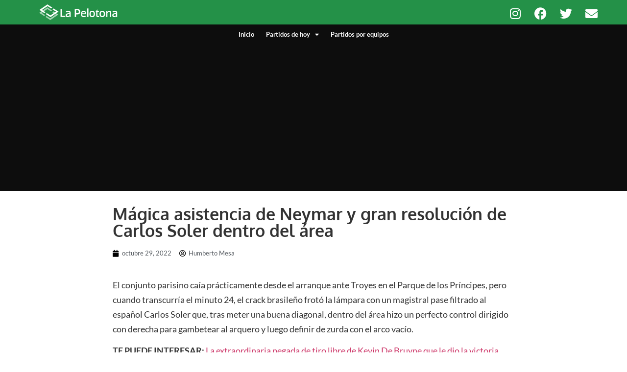

--- FILE ---
content_type: text/html; charset=UTF-8
request_url: https://www.lapelotona.com/video/magica-asistencia-de-neymar-y-gran-resolucion-de-carlos-soler-dentro-del-area/
body_size: 16079
content:
<!doctype html>
<html lang="es" prefix="og: https://ogp.me/ns#">
<head>
	<meta charset="UTF-8">
	<meta name="viewport" content="width=device-width, initial-scale=1">
	<link rel="profile" href="https://gmpg.org/xfn/11">
	
<!-- Optimización para motores de búsqueda de Rank Math -  https://rankmath.com/ -->
<title>Mágica asistencia de Neymar y gran resolución de Carlos Soler dentro del área</title>
<meta name="description" content="El conjunto parisino caía prácticamente desde el arranque ante Troyes en el Parque de los Príncipes, pero cuando transcurría el minuto 24, el crack brasileño"/>
<meta name="robots" content="follow, index, max-snippet:-1, max-video-preview:-1, max-image-preview:large"/>
<link rel="canonical" href="https://www.lapelotona.com/video/magica-asistencia-de-neymar-y-gran-resolucion-de-carlos-soler-dentro-del-area/" />
<meta property="og:locale" content="es_ES" />
<meta property="og:type" content="article" />
<meta property="og:title" content="Mágica asistencia de Neymar y gran resolución de Carlos Soler dentro del área" />
<meta property="og:description" content="El conjunto parisino caía prácticamente desde el arranque ante Troyes en el Parque de los Príncipes, pero cuando transcurría el minuto 24, el crack brasileño" />
<meta property="og:url" content="https://www.lapelotona.com/video/magica-asistencia-de-neymar-y-gran-resolucion-de-carlos-soler-dentro-del-area/" />
<meta property="og:site_name" content="La Pelotona" />
<meta property="article:publisher" content="https://www.facebook.com/lapelotonafut" />
<meta property="og:updated_time" content="2022-10-29T10:44:35-05:00" />
<meta property="og:image" content="https://www.lapelotona.com/wp-content/uploads/2022/10/NEYMAR-SOLER.jpg" />
<meta property="og:image:secure_url" content="https://www.lapelotona.com/wp-content/uploads/2022/10/NEYMAR-SOLER.jpg" />
<meta property="og:image:width" content="900" />
<meta property="og:image:height" content="500" />
<meta property="og:image:alt" content="Mágica asistencia de Neymar y gran resolución de Carlos Soler dentro del área" />
<meta property="og:image:type" content="image/jpeg" />
<meta property="article:published_time" content="2022-10-29T10:43:11-05:00" />
<meta property="article:modified_time" content="2022-10-29T10:44:35-05:00" />
<meta name="twitter:card" content="summary_large_image" />
<meta name="twitter:title" content="Mágica asistencia de Neymar y gran resolución de Carlos Soler dentro del área" />
<meta name="twitter:description" content="El conjunto parisino caía prácticamente desde el arranque ante Troyes en el Parque de los Príncipes, pero cuando transcurría el minuto 24, el crack brasileño" />
<meta name="twitter:site" content="@Lapelotonafut" />
<meta name="twitter:creator" content="@Lapelotonafut" />
<meta name="twitter:image" content="https://www.lapelotona.com/wp-content/uploads/2022/10/NEYMAR-SOLER.jpg" />
<script type="application/ld+json" class="rank-math-schema">{"@context":"https://schema.org","@graph":[{"@type":"Organization","@id":"https://www.lapelotona.com/#organization","name":"La Pelotona","url":"http://www.lapelotona.com","sameAs":["https://www.facebook.com/lapelotonafut","https://twitter.com/Lapelotonafut"],"logo":{"@type":"ImageObject","@id":"https://www.lapelotona.com/#logo","url":"http://www.lapelotona.com/wp-content/uploads/2020/04/logo-lapelotona.png","contentUrl":"http://www.lapelotona.com/wp-content/uploads/2020/04/logo-lapelotona.png","caption":"La Pelotona","inLanguage":"es","width":"720","height":"720"}},{"@type":"WebSite","@id":"https://www.lapelotona.com/#website","url":"https://www.lapelotona.com","name":"La Pelotona","publisher":{"@id":"https://www.lapelotona.com/#organization"},"inLanguage":"es"},{"@type":"ImageObject","@id":"https://www.lapelotona.com/wp-content/uploads/2022/10/NEYMAR-SOLER.jpg","url":"https://www.lapelotona.com/wp-content/uploads/2022/10/NEYMAR-SOLER.jpg","width":"900","height":"500","inLanguage":"es"},{"@type":"BreadcrumbList","@id":"https://www.lapelotona.com/video/magica-asistencia-de-neymar-y-gran-resolucion-de-carlos-soler-dentro-del-area/#breadcrumb","itemListElement":[{"@type":"ListItem","position":"1","item":{"@id":"https://www.lapelotona.com","name":"Inicio"}},{"@type":"ListItem","position":"2","item":{"@id":"https://www.lapelotona.com/video/","name":"Videos"}},{"@type":"ListItem","position":"3","item":{"@id":"https://www.lapelotona.com/video/magica-asistencia-de-neymar-y-gran-resolucion-de-carlos-soler-dentro-del-area/","name":"M\u00e1gica asistencia de Neymar y gran resoluci\u00f3n de Carlos Soler dentro del \u00e1rea"}}]},{"@type":"WebPage","@id":"https://www.lapelotona.com/video/magica-asistencia-de-neymar-y-gran-resolucion-de-carlos-soler-dentro-del-area/#webpage","url":"https://www.lapelotona.com/video/magica-asistencia-de-neymar-y-gran-resolucion-de-carlos-soler-dentro-del-area/","name":"M\u00e1gica asistencia de Neymar y gran resoluci\u00f3n de Carlos Soler dentro del \u00e1rea","datePublished":"2022-10-29T10:43:11-05:00","dateModified":"2022-10-29T10:44:35-05:00","isPartOf":{"@id":"https://www.lapelotona.com/#website"},"primaryImageOfPage":{"@id":"https://www.lapelotona.com/wp-content/uploads/2022/10/NEYMAR-SOLER.jpg"},"inLanguage":"es","breadcrumb":{"@id":"https://www.lapelotona.com/video/magica-asistencia-de-neymar-y-gran-resolucion-de-carlos-soler-dentro-del-area/#breadcrumb"}},{"@type":"Person","@id":"https://www.lapelotona.com/author/humbertomesa/","name":"Humberto Mesa","url":"https://www.lapelotona.com/author/humbertomesa/","image":{"@type":"ImageObject","@id":"https://secure.gravatar.com/avatar/e84523e79158f36317b2b01188e169ff0a9e810c9ae0bd94903c297fff11604c?s=96&amp;d=mm&amp;r=g","url":"https://secure.gravatar.com/avatar/e84523e79158f36317b2b01188e169ff0a9e810c9ae0bd94903c297fff11604c?s=96&amp;d=mm&amp;r=g","caption":"Humberto Mesa","inLanguage":"es"},"worksFor":{"@id":"https://www.lapelotona.com/#organization"}},{"@type":"NewsArticle","headline":"M\u00e1gica asistencia de Neymar y gran resoluci\u00f3n de Carlos Soler dentro del \u00e1rea","datePublished":"2022-10-29T10:43:11-05:00","dateModified":"2022-10-29T10:44:35-05:00","author":{"@id":"https://www.lapelotona.com/author/humbertomesa/","name":"Humberto Mesa"},"publisher":{"@id":"https://www.lapelotona.com/#organization"},"description":"El conjunto parisino ca\u00eda pr\u00e1cticamente desde el arranque ante Troyes en el Parque de los Pr\u00edncipes, pero cuando transcurr\u00eda el minuto 24, el crack brasile\u00f1o frot\u00f3 la l\u00e1mpara con un magistral pase filtrado al espa\u00f1ol Carlos Soler que, tras meter una buena diagonal, dentro del \u00e1rea hizo un perfecto control dirigido con derecha para gambetear al arquero y luego definir de zurda con el arco vac\u00edo. \u00a0","name":"M\u00e1gica asistencia de Neymar y gran resoluci\u00f3n de Carlos Soler dentro del \u00e1rea","@id":"https://www.lapelotona.com/video/magica-asistencia-de-neymar-y-gran-resolucion-de-carlos-soler-dentro-del-area/#richSnippet","isPartOf":{"@id":"https://www.lapelotona.com/video/magica-asistencia-de-neymar-y-gran-resolucion-de-carlos-soler-dentro-del-area/#webpage"},"image":{"@id":"https://www.lapelotona.com/wp-content/uploads/2022/10/NEYMAR-SOLER.jpg"},"inLanguage":"es","mainEntityOfPage":{"@id":"https://www.lapelotona.com/video/magica-asistencia-de-neymar-y-gran-resolucion-de-carlos-soler-dentro-del-area/#webpage"}}]}</script>
<!-- /Plugin Rank Math WordPress SEO -->

<link rel="amphtml" href="https://www.lapelotona.com/video/magica-asistencia-de-neymar-y-gran-resolucion-de-carlos-soler-dentro-del-area/amp/" /><meta name="generator" content="AMP for WP 1.1.5"/><link rel="alternate" type="application/rss+xml" title="La Pelotona &raquo; Feed" href="https://www.lapelotona.com/feed/" />
<link rel="alternate" type="application/rss+xml" title="La Pelotona &raquo; Feed de los comentarios" href="https://www.lapelotona.com/comments/feed/" />
<link rel="alternate" title="oEmbed (JSON)" type="application/json+oembed" href="https://www.lapelotona.com/wp-json/oembed/1.0/embed?url=https%3A%2F%2Fwww.lapelotona.com%2Fvideo%2Fmagica-asistencia-de-neymar-y-gran-resolucion-de-carlos-soler-dentro-del-area%2F" />
<link rel="alternate" title="oEmbed (XML)" type="text/xml+oembed" href="https://www.lapelotona.com/wp-json/oembed/1.0/embed?url=https%3A%2F%2Fwww.lapelotona.com%2Fvideo%2Fmagica-asistencia-de-neymar-y-gran-resolucion-de-carlos-soler-dentro-del-area%2F&#038;format=xml" />
<style id='wp-img-auto-sizes-contain-inline-css'>
img:is([sizes=auto i],[sizes^="auto," i]){contain-intrinsic-size:3000px 1500px}
/*# sourceURL=wp-img-auto-sizes-contain-inline-css */
</style>
<style id='wp-emoji-styles-inline-css'>

	img.wp-smiley, img.emoji {
		display: inline !important;
		border: none !important;
		box-shadow: none !important;
		height: 1em !important;
		width: 1em !important;
		margin: 0 0.07em !important;
		vertical-align: -0.1em !important;
		background: none !important;
		padding: 0 !important;
	}
/*# sourceURL=wp-emoji-styles-inline-css */
</style>
<link rel='stylesheet' id='wp-block-library-css' href='https://www.lapelotona.com/wp-includes/css/dist/block-library/style.min.css?ver=6.9' media='all' />
<style id='wp-block-embed-inline-css'>
.wp-block-embed.alignleft,.wp-block-embed.alignright,.wp-block[data-align=left]>[data-type="core/embed"],.wp-block[data-align=right]>[data-type="core/embed"]{max-width:360px;width:100%}.wp-block-embed.alignleft .wp-block-embed__wrapper,.wp-block-embed.alignright .wp-block-embed__wrapper,.wp-block[data-align=left]>[data-type="core/embed"] .wp-block-embed__wrapper,.wp-block[data-align=right]>[data-type="core/embed"] .wp-block-embed__wrapper{min-width:280px}.wp-block-cover .wp-block-embed{min-height:240px;min-width:320px}.wp-block-embed{overflow-wrap:break-word}.wp-block-embed :where(figcaption){margin-bottom:1em;margin-top:.5em}.wp-block-embed iframe{max-width:100%}.wp-block-embed__wrapper{position:relative}.wp-embed-responsive .wp-has-aspect-ratio .wp-block-embed__wrapper:before{content:"";display:block;padding-top:50%}.wp-embed-responsive .wp-has-aspect-ratio iframe{bottom:0;height:100%;left:0;position:absolute;right:0;top:0;width:100%}.wp-embed-responsive .wp-embed-aspect-21-9 .wp-block-embed__wrapper:before{padding-top:42.85%}.wp-embed-responsive .wp-embed-aspect-18-9 .wp-block-embed__wrapper:before{padding-top:50%}.wp-embed-responsive .wp-embed-aspect-16-9 .wp-block-embed__wrapper:before{padding-top:56.25%}.wp-embed-responsive .wp-embed-aspect-4-3 .wp-block-embed__wrapper:before{padding-top:75%}.wp-embed-responsive .wp-embed-aspect-1-1 .wp-block-embed__wrapper:before{padding-top:100%}.wp-embed-responsive .wp-embed-aspect-9-16 .wp-block-embed__wrapper:before{padding-top:177.77%}.wp-embed-responsive .wp-embed-aspect-1-2 .wp-block-embed__wrapper:before{padding-top:200%}
/*# sourceURL=https://www.lapelotona.com/wp-includes/blocks/embed/style.min.css */
</style>
<style id='wp-block-paragraph-inline-css'>
.is-small-text{font-size:.875em}.is-regular-text{font-size:1em}.is-large-text{font-size:2.25em}.is-larger-text{font-size:3em}.has-drop-cap:not(:focus):first-letter{float:left;font-size:8.4em;font-style:normal;font-weight:100;line-height:.68;margin:.05em .1em 0 0;text-transform:uppercase}body.rtl .has-drop-cap:not(:focus):first-letter{float:none;margin-left:.1em}p.has-drop-cap.has-background{overflow:hidden}:root :where(p.has-background){padding:1.25em 2.375em}:where(p.has-text-color:not(.has-link-color)) a{color:inherit}p.has-text-align-left[style*="writing-mode:vertical-lr"],p.has-text-align-right[style*="writing-mode:vertical-rl"]{rotate:180deg}
/*# sourceURL=https://www.lapelotona.com/wp-includes/blocks/paragraph/style.min.css */
</style>
<style id='global-styles-inline-css'>
:root{--wp--preset--aspect-ratio--square: 1;--wp--preset--aspect-ratio--4-3: 4/3;--wp--preset--aspect-ratio--3-4: 3/4;--wp--preset--aspect-ratio--3-2: 3/2;--wp--preset--aspect-ratio--2-3: 2/3;--wp--preset--aspect-ratio--16-9: 16/9;--wp--preset--aspect-ratio--9-16: 9/16;--wp--preset--color--black: #000000;--wp--preset--color--cyan-bluish-gray: #abb8c3;--wp--preset--color--white: #ffffff;--wp--preset--color--pale-pink: #f78da7;--wp--preset--color--vivid-red: #cf2e2e;--wp--preset--color--luminous-vivid-orange: #ff6900;--wp--preset--color--luminous-vivid-amber: #fcb900;--wp--preset--color--light-green-cyan: #7bdcb5;--wp--preset--color--vivid-green-cyan: #00d084;--wp--preset--color--pale-cyan-blue: #8ed1fc;--wp--preset--color--vivid-cyan-blue: #0693e3;--wp--preset--color--vivid-purple: #9b51e0;--wp--preset--gradient--vivid-cyan-blue-to-vivid-purple: linear-gradient(135deg,rgb(6,147,227) 0%,rgb(155,81,224) 100%);--wp--preset--gradient--light-green-cyan-to-vivid-green-cyan: linear-gradient(135deg,rgb(122,220,180) 0%,rgb(0,208,130) 100%);--wp--preset--gradient--luminous-vivid-amber-to-luminous-vivid-orange: linear-gradient(135deg,rgb(252,185,0) 0%,rgb(255,105,0) 100%);--wp--preset--gradient--luminous-vivid-orange-to-vivid-red: linear-gradient(135deg,rgb(255,105,0) 0%,rgb(207,46,46) 100%);--wp--preset--gradient--very-light-gray-to-cyan-bluish-gray: linear-gradient(135deg,rgb(238,238,238) 0%,rgb(169,184,195) 100%);--wp--preset--gradient--cool-to-warm-spectrum: linear-gradient(135deg,rgb(74,234,220) 0%,rgb(151,120,209) 20%,rgb(207,42,186) 40%,rgb(238,44,130) 60%,rgb(251,105,98) 80%,rgb(254,248,76) 100%);--wp--preset--gradient--blush-light-purple: linear-gradient(135deg,rgb(255,206,236) 0%,rgb(152,150,240) 100%);--wp--preset--gradient--blush-bordeaux: linear-gradient(135deg,rgb(254,205,165) 0%,rgb(254,45,45) 50%,rgb(107,0,62) 100%);--wp--preset--gradient--luminous-dusk: linear-gradient(135deg,rgb(255,203,112) 0%,rgb(199,81,192) 50%,rgb(65,88,208) 100%);--wp--preset--gradient--pale-ocean: linear-gradient(135deg,rgb(255,245,203) 0%,rgb(182,227,212) 50%,rgb(51,167,181) 100%);--wp--preset--gradient--electric-grass: linear-gradient(135deg,rgb(202,248,128) 0%,rgb(113,206,126) 100%);--wp--preset--gradient--midnight: linear-gradient(135deg,rgb(2,3,129) 0%,rgb(40,116,252) 100%);--wp--preset--font-size--small: 13px;--wp--preset--font-size--medium: 20px;--wp--preset--font-size--large: 36px;--wp--preset--font-size--x-large: 42px;--wp--preset--spacing--20: 0.44rem;--wp--preset--spacing--30: 0.67rem;--wp--preset--spacing--40: 1rem;--wp--preset--spacing--50: 1.5rem;--wp--preset--spacing--60: 2.25rem;--wp--preset--spacing--70: 3.38rem;--wp--preset--spacing--80: 5.06rem;--wp--preset--shadow--natural: 6px 6px 9px rgba(0, 0, 0, 0.2);--wp--preset--shadow--deep: 12px 12px 50px rgba(0, 0, 0, 0.4);--wp--preset--shadow--sharp: 6px 6px 0px rgba(0, 0, 0, 0.2);--wp--preset--shadow--outlined: 6px 6px 0px -3px rgb(255, 255, 255), 6px 6px rgb(0, 0, 0);--wp--preset--shadow--crisp: 6px 6px 0px rgb(0, 0, 0);}:root { --wp--style--global--content-size: 800px;--wp--style--global--wide-size: 1200px; }:where(body) { margin: 0; }.wp-site-blocks > .alignleft { float: left; margin-right: 2em; }.wp-site-blocks > .alignright { float: right; margin-left: 2em; }.wp-site-blocks > .aligncenter { justify-content: center; margin-left: auto; margin-right: auto; }:where(.wp-site-blocks) > * { margin-block-start: 24px; margin-block-end: 0; }:where(.wp-site-blocks) > :first-child { margin-block-start: 0; }:where(.wp-site-blocks) > :last-child { margin-block-end: 0; }:root { --wp--style--block-gap: 24px; }:root :where(.is-layout-flow) > :first-child{margin-block-start: 0;}:root :where(.is-layout-flow) > :last-child{margin-block-end: 0;}:root :where(.is-layout-flow) > *{margin-block-start: 24px;margin-block-end: 0;}:root :where(.is-layout-constrained) > :first-child{margin-block-start: 0;}:root :where(.is-layout-constrained) > :last-child{margin-block-end: 0;}:root :where(.is-layout-constrained) > *{margin-block-start: 24px;margin-block-end: 0;}:root :where(.is-layout-flex){gap: 24px;}:root :where(.is-layout-grid){gap: 24px;}.is-layout-flow > .alignleft{float: left;margin-inline-start: 0;margin-inline-end: 2em;}.is-layout-flow > .alignright{float: right;margin-inline-start: 2em;margin-inline-end: 0;}.is-layout-flow > .aligncenter{margin-left: auto !important;margin-right: auto !important;}.is-layout-constrained > .alignleft{float: left;margin-inline-start: 0;margin-inline-end: 2em;}.is-layout-constrained > .alignright{float: right;margin-inline-start: 2em;margin-inline-end: 0;}.is-layout-constrained > .aligncenter{margin-left: auto !important;margin-right: auto !important;}.is-layout-constrained > :where(:not(.alignleft):not(.alignright):not(.alignfull)){max-width: var(--wp--style--global--content-size);margin-left: auto !important;margin-right: auto !important;}.is-layout-constrained > .alignwide{max-width: var(--wp--style--global--wide-size);}body .is-layout-flex{display: flex;}.is-layout-flex{flex-wrap: wrap;align-items: center;}.is-layout-flex > :is(*, div){margin: 0;}body .is-layout-grid{display: grid;}.is-layout-grid > :is(*, div){margin: 0;}body{padding-top: 0px;padding-right: 0px;padding-bottom: 0px;padding-left: 0px;}a:where(:not(.wp-element-button)){text-decoration: underline;}:root :where(.wp-element-button, .wp-block-button__link){background-color: #32373c;border-width: 0;color: #fff;font-family: inherit;font-size: inherit;font-style: inherit;font-weight: inherit;letter-spacing: inherit;line-height: inherit;padding-top: calc(0.667em + 2px);padding-right: calc(1.333em + 2px);padding-bottom: calc(0.667em + 2px);padding-left: calc(1.333em + 2px);text-decoration: none;text-transform: inherit;}.has-black-color{color: var(--wp--preset--color--black) !important;}.has-cyan-bluish-gray-color{color: var(--wp--preset--color--cyan-bluish-gray) !important;}.has-white-color{color: var(--wp--preset--color--white) !important;}.has-pale-pink-color{color: var(--wp--preset--color--pale-pink) !important;}.has-vivid-red-color{color: var(--wp--preset--color--vivid-red) !important;}.has-luminous-vivid-orange-color{color: var(--wp--preset--color--luminous-vivid-orange) !important;}.has-luminous-vivid-amber-color{color: var(--wp--preset--color--luminous-vivid-amber) !important;}.has-light-green-cyan-color{color: var(--wp--preset--color--light-green-cyan) !important;}.has-vivid-green-cyan-color{color: var(--wp--preset--color--vivid-green-cyan) !important;}.has-pale-cyan-blue-color{color: var(--wp--preset--color--pale-cyan-blue) !important;}.has-vivid-cyan-blue-color{color: var(--wp--preset--color--vivid-cyan-blue) !important;}.has-vivid-purple-color{color: var(--wp--preset--color--vivid-purple) !important;}.has-black-background-color{background-color: var(--wp--preset--color--black) !important;}.has-cyan-bluish-gray-background-color{background-color: var(--wp--preset--color--cyan-bluish-gray) !important;}.has-white-background-color{background-color: var(--wp--preset--color--white) !important;}.has-pale-pink-background-color{background-color: var(--wp--preset--color--pale-pink) !important;}.has-vivid-red-background-color{background-color: var(--wp--preset--color--vivid-red) !important;}.has-luminous-vivid-orange-background-color{background-color: var(--wp--preset--color--luminous-vivid-orange) !important;}.has-luminous-vivid-amber-background-color{background-color: var(--wp--preset--color--luminous-vivid-amber) !important;}.has-light-green-cyan-background-color{background-color: var(--wp--preset--color--light-green-cyan) !important;}.has-vivid-green-cyan-background-color{background-color: var(--wp--preset--color--vivid-green-cyan) !important;}.has-pale-cyan-blue-background-color{background-color: var(--wp--preset--color--pale-cyan-blue) !important;}.has-vivid-cyan-blue-background-color{background-color: var(--wp--preset--color--vivid-cyan-blue) !important;}.has-vivid-purple-background-color{background-color: var(--wp--preset--color--vivid-purple) !important;}.has-black-border-color{border-color: var(--wp--preset--color--black) !important;}.has-cyan-bluish-gray-border-color{border-color: var(--wp--preset--color--cyan-bluish-gray) !important;}.has-white-border-color{border-color: var(--wp--preset--color--white) !important;}.has-pale-pink-border-color{border-color: var(--wp--preset--color--pale-pink) !important;}.has-vivid-red-border-color{border-color: var(--wp--preset--color--vivid-red) !important;}.has-luminous-vivid-orange-border-color{border-color: var(--wp--preset--color--luminous-vivid-orange) !important;}.has-luminous-vivid-amber-border-color{border-color: var(--wp--preset--color--luminous-vivid-amber) !important;}.has-light-green-cyan-border-color{border-color: var(--wp--preset--color--light-green-cyan) !important;}.has-vivid-green-cyan-border-color{border-color: var(--wp--preset--color--vivid-green-cyan) !important;}.has-pale-cyan-blue-border-color{border-color: var(--wp--preset--color--pale-cyan-blue) !important;}.has-vivid-cyan-blue-border-color{border-color: var(--wp--preset--color--vivid-cyan-blue) !important;}.has-vivid-purple-border-color{border-color: var(--wp--preset--color--vivid-purple) !important;}.has-vivid-cyan-blue-to-vivid-purple-gradient-background{background: var(--wp--preset--gradient--vivid-cyan-blue-to-vivid-purple) !important;}.has-light-green-cyan-to-vivid-green-cyan-gradient-background{background: var(--wp--preset--gradient--light-green-cyan-to-vivid-green-cyan) !important;}.has-luminous-vivid-amber-to-luminous-vivid-orange-gradient-background{background: var(--wp--preset--gradient--luminous-vivid-amber-to-luminous-vivid-orange) !important;}.has-luminous-vivid-orange-to-vivid-red-gradient-background{background: var(--wp--preset--gradient--luminous-vivid-orange-to-vivid-red) !important;}.has-very-light-gray-to-cyan-bluish-gray-gradient-background{background: var(--wp--preset--gradient--very-light-gray-to-cyan-bluish-gray) !important;}.has-cool-to-warm-spectrum-gradient-background{background: var(--wp--preset--gradient--cool-to-warm-spectrum) !important;}.has-blush-light-purple-gradient-background{background: var(--wp--preset--gradient--blush-light-purple) !important;}.has-blush-bordeaux-gradient-background{background: var(--wp--preset--gradient--blush-bordeaux) !important;}.has-luminous-dusk-gradient-background{background: var(--wp--preset--gradient--luminous-dusk) !important;}.has-pale-ocean-gradient-background{background: var(--wp--preset--gradient--pale-ocean) !important;}.has-electric-grass-gradient-background{background: var(--wp--preset--gradient--electric-grass) !important;}.has-midnight-gradient-background{background: var(--wp--preset--gradient--midnight) !important;}.has-small-font-size{font-size: var(--wp--preset--font-size--small) !important;}.has-medium-font-size{font-size: var(--wp--preset--font-size--medium) !important;}.has-large-font-size{font-size: var(--wp--preset--font-size--large) !important;}.has-x-large-font-size{font-size: var(--wp--preset--font-size--x-large) !important;}
/*# sourceURL=global-styles-inline-css */
</style>

<link rel='stylesheet' id='hello-elementor-css' href='https://www.lapelotona.com/wp-content/themes/hello-elementor/style.min.css?ver=3.3.0' media='all' />
<link rel='stylesheet' id='hello-elementor-theme-style-css' href='https://www.lapelotona.com/wp-content/themes/hello-elementor/theme.min.css?ver=3.3.0' media='all' />
<link rel='stylesheet' id='hello-elementor-header-footer-css' href='https://www.lapelotona.com/wp-content/themes/hello-elementor/header-footer.min.css?ver=3.3.0' media='all' />
<link rel='stylesheet' id='elementor-frontend-css' href='https://www.lapelotona.com/wp-content/plugins/elementor/assets/css/frontend.min.css?ver=3.28.4' media='all' />
<link rel='stylesheet' id='widget-image-css' href='https://www.lapelotona.com/wp-content/plugins/elementor/assets/css/widget-image.min.css?ver=3.28.4' media='all' />
<link rel='stylesheet' id='widget-social-icons-css' href='https://www.lapelotona.com/wp-content/plugins/elementor/assets/css/widget-social-icons.min.css?ver=3.28.4' media='all' />
<link rel='stylesheet' id='e-apple-webkit-css' href='https://www.lapelotona.com/wp-content/plugins/elementor/assets/css/conditionals/apple-webkit.min.css?ver=3.28.4' media='all' />
<link rel='stylesheet' id='widget-nav-menu-css' href='https://www.lapelotona.com/wp-content/plugins/elementor-pro/assets/css/widget-nav-menu.min.css?ver=3.28.4' media='all' />
<link rel='stylesheet' id='widget-heading-css' href='https://www.lapelotona.com/wp-content/plugins/elementor/assets/css/widget-heading.min.css?ver=3.28.4' media='all' />
<link rel='stylesheet' id='widget-icon-list-css' href='https://www.lapelotona.com/wp-content/plugins/elementor/assets/css/widget-icon-list.min.css?ver=3.28.4' media='all' />
<link rel='stylesheet' id='widget-post-info-css' href='https://www.lapelotona.com/wp-content/plugins/elementor-pro/assets/css/widget-post-info.min.css?ver=3.28.4' media='all' />
<link rel='stylesheet' id='elementor-icons-shared-0-css' href='https://www.lapelotona.com/wp-content/plugins/elementor/assets/lib/font-awesome/css/fontawesome.min.css?ver=5.15.3' media='all' />
<link rel='stylesheet' id='elementor-icons-fa-regular-css' href='https://www.lapelotona.com/wp-content/plugins/elementor/assets/lib/font-awesome/css/regular.min.css?ver=5.15.3' media='all' />
<link rel='stylesheet' id='elementor-icons-fa-solid-css' href='https://www.lapelotona.com/wp-content/plugins/elementor/assets/lib/font-awesome/css/solid.min.css?ver=5.15.3' media='all' />
<link rel='stylesheet' id='widget-posts-css' href='https://www.lapelotona.com/wp-content/plugins/elementor-pro/assets/css/widget-posts.min.css?ver=3.28.4' media='all' />
<link rel='stylesheet' id='elementor-icons-css' href='https://www.lapelotona.com/wp-content/plugins/elementor/assets/lib/eicons/css/elementor-icons.min.css?ver=5.36.0' media='all' />
<link rel='stylesheet' id='elementor-post-178083-css' href='https://www.lapelotona.com/wp-content/uploads/elementor/css/post-178083.css?ver=1746482598' media='all' />
<link rel='stylesheet' id='elementor-post-171919-css' href='https://www.lapelotona.com/wp-content/uploads/elementor/css/post-171919.css?ver=1746482598' media='all' />
<link rel='stylesheet' id='elementor-post-171921-css' href='https://www.lapelotona.com/wp-content/uploads/elementor/css/post-171921.css?ver=1746482598' media='all' />
<link rel='stylesheet' id='elementor-post-171923-css' href='https://www.lapelotona.com/wp-content/uploads/elementor/css/post-171923.css?ver=1756157937' media='all' />
<link rel='stylesheet' id='hello-elementor-child-style-css' href='https://www.lapelotona.com/wp-content/themes/hello-theme-child-master/style.css?ver=1.0.0' media='all' />
<link rel='stylesheet' id='elementor-gf-local-oxygen-css' href='https://www.lapelotona.com/wp-content/uploads/elementor/google-fonts/css/oxygen.css?ver=1743520802' media='all' />
<link rel='stylesheet' id='elementor-gf-local-lato-css' href='https://www.lapelotona.com/wp-content/uploads/elementor/google-fonts/css/lato.css?ver=1743520804' media='all' />
<link rel='stylesheet' id='elementor-icons-fa-brands-css' href='https://www.lapelotona.com/wp-content/plugins/elementor/assets/lib/font-awesome/css/brands.min.css?ver=5.15.3' media='all' />
<script src="https://www.lapelotona.com/wp-includes/js/jquery/jquery.min.js?ver=3.7.1" id="jquery-core-js"></script>
<script src="https://www.lapelotona.com/wp-includes/js/jquery/jquery-migrate.min.js?ver=3.4.1" id="jquery-migrate-js"></script>
<link rel="https://api.w.org/" href="https://www.lapelotona.com/wp-json/" /><link rel="alternate" title="JSON" type="application/json" href="https://www.lapelotona.com/wp-json/wp/v2/multimedia/213261" /><link rel="EditURI" type="application/rsd+xml" title="RSD" href="https://www.lapelotona.com/xmlrpc.php?rsd" />
<meta name="generator" content="WordPress 6.9" />
<link rel='shortlink' href='https://www.lapelotona.com/?p=213261' />
<!-- / HREFLANG Tags by DCGWS Version 2.0.0 -->
<!-- / HREFLANG Tags by DCGWS -->
<link rel="apple-touch-icon" sizes="180x180" href="/wp-content/uploads/fbrfg/apple-touch-icon.png">
<link rel="icon" type="image/png" sizes="32x32" href="/wp-content/uploads/fbrfg/favicon-32x32.png">
<link rel="icon" type="image/png" sizes="16x16" href="/wp-content/uploads/fbrfg/favicon-16x16.png">
<link rel="manifest" href="/wp-content/uploads/fbrfg/site.webmanifest">
<link rel="mask-icon" href="/wp-content/uploads/fbrfg/safari-pinned-tab.svg" color="#5bbad5">
<link rel="shortcut icon" href="/wp-content/uploads/fbrfg/favicon.ico">
<meta name="msapplication-TileColor" content="#429254">
<meta name="msapplication-config" content="/wp-content/uploads/fbrfg/browserconfig.xml">
<meta name="theme-color" content="#ffffff"><meta name="generator" content="Elementor 3.28.4; features: additional_custom_breakpoints, e_local_google_fonts; settings: css_print_method-external, google_font-enabled, font_display-auto">
			<style>
				.e-con.e-parent:nth-of-type(n+4):not(.e-lazyloaded):not(.e-no-lazyload),
				.e-con.e-parent:nth-of-type(n+4):not(.e-lazyloaded):not(.e-no-lazyload) * {
					background-image: none !important;
				}
				@media screen and (max-height: 1024px) {
					.e-con.e-parent:nth-of-type(n+3):not(.e-lazyloaded):not(.e-no-lazyload),
					.e-con.e-parent:nth-of-type(n+3):not(.e-lazyloaded):not(.e-no-lazyload) * {
						background-image: none !important;
					}
				}
				@media screen and (max-height: 640px) {
					.e-con.e-parent:nth-of-type(n+2):not(.e-lazyloaded):not(.e-no-lazyload),
					.e-con.e-parent:nth-of-type(n+2):not(.e-lazyloaded):not(.e-no-lazyload) * {
						background-image: none !important;
					}
				}
			</style>
			<!-- Adsense -->
<script async src="https://pagead2.googlesyndication.com/pagead/js/adsbygoogle.js?client=ca-pub-5277547739446683" crossorigin="anonymous"></script>

<!-- Membrana -->

<script async="async" src="https://cdn.membrana.media/llt/ym.js"></script>


<!-- Google tag GA4 (gtag.js) -->
<script async src="https://www.googletagmanager.com/gtag/js?id=G-7PS4XRCDPC"></script>
<script>
  window.dataLayer = window.dataLayer || [];
  function gtag(){dataLayer.push(arguments);}
  gtag('js', new Date());

  gtag('config', 'G-7PS4XRCDPC');
</script>


<div class="clever-core-ads-offerwall"></div>
</head>
<body class="wp-singular multimedia-template-default single single-multimedia postid-213261 wp-embed-responsive wp-theme-hello-elementor wp-child-theme-hello-theme-child-master theme-default elementor-default elementor-kit-178083 elementor-page-171923">
<!-- Outpush -->
<script>window.pushMST_config={"vapidPK":"BGaw2j3gcRkGCulM0HMwAnDniB1SdA5LZxBWRMEZLbXknaqMGDykrfnYRnvlsqRHB4szBDRkThgxcG7i0pvK3VI","enableOverlay":true,"swPath":"/sw.js","i18n":{}};
  var pushmasterTag = document.createElement('script');
  pushmasterTag.src = "https://cdn.pushmaster-cdn.xyz/scripts/publishers/6554d91a4c2814000830d702/SDK.js";
  pushmasterTag.setAttribute('defer','');

  var firstScriptTag = document.getElementsByTagName('script')[0];
  firstScriptTag.parentNode.insertBefore(pushmasterTag, firstScriptTag);
</script>


<a class="skip-link screen-reader-text" href="#content">Ir al contenido</a>

		<div data-elementor-type="header" data-elementor-id="171919" class="elementor elementor-171919 elementor-location-header" data-elementor-post-type="elementor_library">
					<section class="elementor-section elementor-top-section elementor-element elementor-element-ec598cb elementor-section-height-min-height elementor-section-content-middle elementor-section-boxed elementor-section-height-default elementor-section-items-middle" data-id="ec598cb" data-element_type="section" data-settings="{&quot;background_background&quot;:&quot;classic&quot;}">
						<div class="elementor-container elementor-column-gap-default">
					<div class="elementor-column elementor-col-50 elementor-top-column elementor-element elementor-element-4aa65bce" data-id="4aa65bce" data-element_type="column">
			<div class="elementor-widget-wrap elementor-element-populated">
						<div class="elementor-element elementor-element-70fe63bd elementor-widget elementor-widget-image" data-id="70fe63bd" data-element_type="widget" data-widget_type="image.default">
				<div class="elementor-widget-container">
																<a href="/">
							<img width="320" height="64" src="https://www.lapelotona.com/wp-content/uploads/2021/07/logo-lapelotona-web-1.png" class="attachment-full size-full wp-image-171918" alt="" srcset="https://www.lapelotona.com/wp-content/uploads/2021/07/logo-lapelotona-web-1.png 320w, https://www.lapelotona.com/wp-content/uploads/2021/07/logo-lapelotona-web-1-300x60.png 300w" sizes="(max-width: 320px) 100vw, 320px" />								</a>
															</div>
				</div>
					</div>
		</div>
				<div class="elementor-column elementor-col-50 elementor-top-column elementor-element elementor-element-71879230" data-id="71879230" data-element_type="column">
			<div class="elementor-widget-wrap elementor-element-populated">
						<div class="elementor-element elementor-element-378018ca elementor-shape-circle e-grid-align-right e-grid-align-mobile-right elementor-grid-mobile-1 elementor-absolute elementor-widget-mobile__width-auto elementor-grid-0 elementor-widget elementor-widget-social-icons" data-id="378018ca" data-element_type="widget" data-settings="{&quot;_position&quot;:&quot;absolute&quot;}" data-widget_type="social-icons.default">
				<div class="elementor-widget-container">
							<div class="elementor-social-icons-wrapper elementor-grid">
							<span class="elementor-grid-item">
					<a class="elementor-icon elementor-social-icon elementor-social-icon-instagram elementor-repeater-item-7fbe889" href="https://www.instagram.com/lapelotona/" target="_blank">
						<span class="elementor-screen-only">Instagram</span>
						<i class="fab fa-instagram"></i>					</a>
				</span>
							<span class="elementor-grid-item">
					<a class="elementor-icon elementor-social-icon elementor-social-icon-facebook elementor-repeater-item-3b2bd8b" href="https://www.facebook.com/lapelotonafutbol" target="_blank">
						<span class="elementor-screen-only">Facebook</span>
						<i class="fab fa-facebook"></i>					</a>
				</span>
							<span class="elementor-grid-item">
					<a class="elementor-icon elementor-social-icon elementor-social-icon-twitter elementor-repeater-item-c8ce505" href="https://twitter.com/lapelotonafut" target="_blank">
						<span class="elementor-screen-only">Twitter</span>
						<i class="fab fa-twitter"></i>					</a>
				</span>
							<span class="elementor-grid-item">
					<a class="elementor-icon elementor-social-icon elementor-social-icon-envelope elementor-repeater-item-74099d0" href="/contacto/" target="_blank">
						<span class="elementor-screen-only">Envelope</span>
						<i class="fas fa-envelope"></i>					</a>
				</span>
					</div>
						</div>
				</div>
					</div>
		</div>
					</div>
		</section>
				<section class="elementor-section elementor-top-section elementor-element elementor-element-35052f5d elementor-section-height-min-height elementor-section-content-middle elementor-section-full_width elementor-section-height-default elementor-section-items-middle" data-id="35052f5d" data-element_type="section" data-settings="{&quot;background_background&quot;:&quot;classic&quot;}">
						<div class="elementor-container elementor-column-gap-default">
					<div class="elementor-column elementor-col-100 elementor-top-column elementor-element elementor-element-3ef81fd8" data-id="3ef81fd8" data-element_type="column">
			<div class="elementor-widget-wrap elementor-element-populated">
						<div class="elementor-element elementor-element-3607d955 elementor-nav-menu__align-center elementor-nav-menu--dropdown-mobile elementor-nav-menu__text-align-aside elementor-nav-menu--toggle elementor-nav-menu--burger elementor-widget elementor-widget-nav-menu" data-id="3607d955" data-element_type="widget" data-settings="{&quot;layout&quot;:&quot;horizontal&quot;,&quot;submenu_icon&quot;:{&quot;value&quot;:&quot;&lt;i class=\&quot;fas fa-caret-down\&quot;&gt;&lt;\/i&gt;&quot;,&quot;library&quot;:&quot;fa-solid&quot;},&quot;toggle&quot;:&quot;burger&quot;}" data-widget_type="nav-menu.default">
				<div class="elementor-widget-container">
								<nav aria-label="Menú" class="elementor-nav-menu--main elementor-nav-menu__container elementor-nav-menu--layout-horizontal e--pointer-underline e--animation-fade">
				<ul id="menu-1-3607d955" class="elementor-nav-menu"><li class="menu-item menu-item-type-custom menu-item-object-custom menu-item-2797"><a href="/" class="elementor-item">Inicio</a></li>
<li class="menu-item menu-item-type-post_type menu-item-object-page menu-item-has-children menu-item-6037"><a href="https://www.lapelotona.com/partidos-de-futbol-para-hoy-en-vivo/" class="elementor-item">Partidos de hoy</a>
<ul class="sub-menu elementor-nav-menu--dropdown">
	<li class="menu-item menu-item-type-post_type menu-item-object-page menu-item-172746"><a href="https://www.lapelotona.com/partidos-de-futbol-para-hoy-en-vivo/" class="elementor-sub-item">🇨🇴 Partidos de hoy en Colombia</a></li>
	<li class="menu-item menu-item-type-post_type menu-item-object-page menu-item-171957"><a href="https://www.lapelotona.com/es/partidos-futbol-hoy/" class="elementor-sub-item">🇪🇸 Partidos de hoy en España</a></li>
	<li class="menu-item menu-item-type-post_type menu-item-object-page menu-item-171958"><a href="https://www.lapelotona.com/ar/partidos-hoy/" class="elementor-sub-item">🇦🇷 Agenda deportiva en Argentina</a></li>
	<li class="menu-item menu-item-type-post_type menu-item-object-page menu-item-171959"><a href="https://www.lapelotona.com/cl/partidos-hoy/" class="elementor-sub-item">🇨🇱 Partidos de hoy en Chile</a></li>
	<li class="menu-item menu-item-type-post_type menu-item-object-page menu-item-171960"><a href="https://www.lapelotona.com/mx/partidos-hoy/" class="elementor-sub-item">🇲🇽 Partidos de hoy en México</a></li>
	<li class="menu-item menu-item-type-post_type menu-item-object-page menu-item-171961"><a href="https://www.lapelotona.com/pe/partidos-hoy/" class="elementor-sub-item">🇵🇪 Partidos de hoy en Perú</a></li>
	<li class="menu-item menu-item-type-post_type menu-item-object-page menu-item-181457"><a href="https://www.lapelotona.com/us/partidos-hoy/" class="elementor-sub-item">🇺🇸 Partidos de hoy en USA</a></li>
	<li class="menu-item menu-item-type-post_type menu-item-object-page menu-item-181458"><a href="https://www.lapelotona.com/uy/partidos-hoy/" class="elementor-sub-item">🇺🇾 Partidos de hoy en Uruguay</a></li>
	<li class="menu-item menu-item-type-post_type menu-item-object-page menu-item-181459"><a href="https://www.lapelotona.com/ec/partidos-hoy/" class="elementor-sub-item">🇪🇨 Partidos de hoy en Ecuador</a></li>
	<li class="menu-item menu-item-type-post_type menu-item-object-page menu-item-223785"><a href="https://www.lapelotona.com/gt/partidos-de-hoy/" class="elementor-sub-item">🇬🇹 Partidos de hoy en Guatemala</a></li>
	<li class="menu-item menu-item-type-post_type menu-item-object-page menu-item-223786"><a href="https://www.lapelotona.com/sv/partidos-de-hoy/" class="elementor-sub-item">🇸🇻 Partidos de hoy en El Salvador</a></li>
	<li class="menu-item menu-item-type-post_type menu-item-object-page menu-item-223789"><a href="https://www.lapelotona.com/hn/partidos-de-hoy/" class="elementor-sub-item">🇭🇳 Partidos de hoy en Honduras</a></li>
	<li class="menu-item menu-item-type-post_type menu-item-object-page menu-item-223790"><a href="https://www.lapelotona.com/bo/partidos-de-hoy/" class="elementor-sub-item">🇧🇴 Partidos de hoy en Bolivia</a></li>
	<li class="menu-item menu-item-type-post_type menu-item-object-page menu-item-223787"><a href="https://www.lapelotona.com/br/jogos-de-hoje/" class="elementor-sub-item">🇧🇷 Jogos de Hoje</a></li>
	<li class="menu-item menu-item-type-post_type menu-item-object-page menu-item-223788"><a href="https://www.lapelotona.com/us-en/soccer-games/" class="elementor-sub-item">🇺🇸 Soccer Games Today</a></li>
</ul>
</li>
<li class="menu-item menu-item-type-post_type menu-item-object-page menu-item-251432"><a href="https://www.lapelotona.com/equipos/" class="elementor-item">Partidos por equipos</a></li>
</ul>			</nav>
					<div class="elementor-menu-toggle" role="button" tabindex="0" aria-label="Alternar menú" aria-expanded="false">
			<i aria-hidden="true" role="presentation" class="elementor-menu-toggle__icon--open eicon-menu-bar"></i><i aria-hidden="true" role="presentation" class="elementor-menu-toggle__icon--close eicon-close"></i>		</div>
					<nav class="elementor-nav-menu--dropdown elementor-nav-menu__container" aria-hidden="true">
				<ul id="menu-2-3607d955" class="elementor-nav-menu"><li class="menu-item menu-item-type-custom menu-item-object-custom menu-item-2797"><a href="/" class="elementor-item" tabindex="-1">Inicio</a></li>
<li class="menu-item menu-item-type-post_type menu-item-object-page menu-item-has-children menu-item-6037"><a href="https://www.lapelotona.com/partidos-de-futbol-para-hoy-en-vivo/" class="elementor-item" tabindex="-1">Partidos de hoy</a>
<ul class="sub-menu elementor-nav-menu--dropdown">
	<li class="menu-item menu-item-type-post_type menu-item-object-page menu-item-172746"><a href="https://www.lapelotona.com/partidos-de-futbol-para-hoy-en-vivo/" class="elementor-sub-item" tabindex="-1">🇨🇴 Partidos de hoy en Colombia</a></li>
	<li class="menu-item menu-item-type-post_type menu-item-object-page menu-item-171957"><a href="https://www.lapelotona.com/es/partidos-futbol-hoy/" class="elementor-sub-item" tabindex="-1">🇪🇸 Partidos de hoy en España</a></li>
	<li class="menu-item menu-item-type-post_type menu-item-object-page menu-item-171958"><a href="https://www.lapelotona.com/ar/partidos-hoy/" class="elementor-sub-item" tabindex="-1">🇦🇷 Agenda deportiva en Argentina</a></li>
	<li class="menu-item menu-item-type-post_type menu-item-object-page menu-item-171959"><a href="https://www.lapelotona.com/cl/partidos-hoy/" class="elementor-sub-item" tabindex="-1">🇨🇱 Partidos de hoy en Chile</a></li>
	<li class="menu-item menu-item-type-post_type menu-item-object-page menu-item-171960"><a href="https://www.lapelotona.com/mx/partidos-hoy/" class="elementor-sub-item" tabindex="-1">🇲🇽 Partidos de hoy en México</a></li>
	<li class="menu-item menu-item-type-post_type menu-item-object-page menu-item-171961"><a href="https://www.lapelotona.com/pe/partidos-hoy/" class="elementor-sub-item" tabindex="-1">🇵🇪 Partidos de hoy en Perú</a></li>
	<li class="menu-item menu-item-type-post_type menu-item-object-page menu-item-181457"><a href="https://www.lapelotona.com/us/partidos-hoy/" class="elementor-sub-item" tabindex="-1">🇺🇸 Partidos de hoy en USA</a></li>
	<li class="menu-item menu-item-type-post_type menu-item-object-page menu-item-181458"><a href="https://www.lapelotona.com/uy/partidos-hoy/" class="elementor-sub-item" tabindex="-1">🇺🇾 Partidos de hoy en Uruguay</a></li>
	<li class="menu-item menu-item-type-post_type menu-item-object-page menu-item-181459"><a href="https://www.lapelotona.com/ec/partidos-hoy/" class="elementor-sub-item" tabindex="-1">🇪🇨 Partidos de hoy en Ecuador</a></li>
	<li class="menu-item menu-item-type-post_type menu-item-object-page menu-item-223785"><a href="https://www.lapelotona.com/gt/partidos-de-hoy/" class="elementor-sub-item" tabindex="-1">🇬🇹 Partidos de hoy en Guatemala</a></li>
	<li class="menu-item menu-item-type-post_type menu-item-object-page menu-item-223786"><a href="https://www.lapelotona.com/sv/partidos-de-hoy/" class="elementor-sub-item" tabindex="-1">🇸🇻 Partidos de hoy en El Salvador</a></li>
	<li class="menu-item menu-item-type-post_type menu-item-object-page menu-item-223789"><a href="https://www.lapelotona.com/hn/partidos-de-hoy/" class="elementor-sub-item" tabindex="-1">🇭🇳 Partidos de hoy en Honduras</a></li>
	<li class="menu-item menu-item-type-post_type menu-item-object-page menu-item-223790"><a href="https://www.lapelotona.com/bo/partidos-de-hoy/" class="elementor-sub-item" tabindex="-1">🇧🇴 Partidos de hoy en Bolivia</a></li>
	<li class="menu-item menu-item-type-post_type menu-item-object-page menu-item-223787"><a href="https://www.lapelotona.com/br/jogos-de-hoje/" class="elementor-sub-item" tabindex="-1">🇧🇷 Jogos de Hoje</a></li>
	<li class="menu-item menu-item-type-post_type menu-item-object-page menu-item-223788"><a href="https://www.lapelotona.com/us-en/soccer-games/" class="elementor-sub-item" tabindex="-1">🇺🇸 Soccer Games Today</a></li>
</ul>
</li>
<li class="menu-item menu-item-type-post_type menu-item-object-page menu-item-251432"><a href="https://www.lapelotona.com/equipos/" class="elementor-item" tabindex="-1">Partidos por equipos</a></li>
</ul>			</nav>
						</div>
				</div>
					</div>
		</div>
					</div>
		</section>
				</div>
				<div data-elementor-type="single-post" data-elementor-id="171923" class="elementor elementor-171923 elementor-location-single post-213261 multimedia type-multimedia status-publish has-post-thumbnail hentry" data-elementor-post-type="elementor_library">
					<section class="elementor-section elementor-top-section elementor-element elementor-element-332990ed elementor-section-boxed elementor-section-height-default elementor-section-height-default" data-id="332990ed" data-element_type="section">
						<div class="elementor-container elementor-column-gap-default">
					<div class="elementor-column elementor-col-100 elementor-top-column elementor-element elementor-element-72ffbc88" data-id="72ffbc88" data-element_type="column">
			<div class="elementor-widget-wrap elementor-element-populated">
						<div class="elementor-element elementor-element-7f282c60 elementor-widget elementor-widget-theme-post-title elementor-page-title elementor-widget-heading" data-id="7f282c60" data-element_type="widget" data-widget_type="theme-post-title.default">
				<div class="elementor-widget-container">
					<h1 class="elementor-heading-title elementor-size-default">Mágica asistencia de Neymar y gran resolución de Carlos Soler dentro del área</h1>				</div>
				</div>
				<div class="elementor-element elementor-element-3a36fc4b elementor-widget elementor-widget-post-info" data-id="3a36fc4b" data-element_type="widget" data-widget_type="post-info.default">
				<div class="elementor-widget-container">
							<ul class="elementor-inline-items elementor-icon-list-items elementor-post-info">
								<li class="elementor-icon-list-item elementor-repeater-item-81861de elementor-inline-item" itemprop="datePublished">
						<a href="https://www.lapelotona.com/noticias/2022/10/29/">
											<span class="elementor-icon-list-icon">
								<i aria-hidden="true" class="fas fa-calendar"></i>							</span>
									<span class="elementor-icon-list-text elementor-post-info__item elementor-post-info__item--type-date">
										<time>octubre 29, 2022</time>					</span>
									</a>
				</li>
				<li class="elementor-icon-list-item elementor-repeater-item-8cbade0 elementor-inline-item" itemprop="author">
						<a href="https://www.lapelotona.com/author/humbertomesa/">
											<span class="elementor-icon-list-icon">
								<i aria-hidden="true" class="far fa-user-circle"></i>							</span>
									<span class="elementor-icon-list-text elementor-post-info__item elementor-post-info__item--type-author">
										Humberto Mesa					</span>
									</a>
				</li>
				</ul>
						</div>
				</div>
				<div class="elementor-element elementor-element-c2a35da elementor-widget elementor-widget-html" data-id="c2a35da" data-element_type="widget" data-widget_type="html.default">
				<div class="elementor-widget-container">
					<div class="LLT_VIDEO"></div>

<!--<script async src="https://pagead2.googlesyndication.com/pagead/js/adsbygoogle.js?client=ca-pub-5277547739446683"-->
<!--     crossorigin="anonymous"></script>-->
<!-- Nuevo top -->
<!--<ins class="adsbygoogle"-->
<!--     style="display:block"-->
<!--     data-ad-client="ca-pub-5277547739446683"-->
<!--     data-ad-slot="3862988651"-->
<!--     data-ad-format="auto"-->
<!--     data-full-width-responsive="true"></ins>-->
<!--<script>-->
<!--     (adsbygoogle = window.adsbygoogle || []).push({});-->
<!--</script>-->				</div>
				</div>
				<div class="elementor-element elementor-element-4cc6cdcf elementor-widget elementor-widget-theme-post-content" data-id="4cc6cdcf" data-element_type="widget" data-widget_type="theme-post-content.default">
				<div class="elementor-widget-container">
					
<p>El conjunto parisino caía prácticamente desde el arranque ante Troyes en el Parque de los Príncipes, pero cuando transcurría el minuto 24, el crack brasileño frotó la lámpara con un magistral pase filtrado al español Carlos Soler que, tras meter una buena diagonal, dentro del área hizo un perfecto control dirigido con derecha para gambetear al arquero y luego definir de zurda con el arco vacío.  </p>



<p><strong>TE PUEDE INTERESAR:</strong> <a href="https://www.lapelotona.com/video/la-extraordinaria-pegada-de-tiro-libre-de-kevin-de-bruyne-que-le-dio-la-victoria-ajustada-al-city/">La extraordinaria pegada de tiro libre de Kevin De Bruyne que le dio la victoria ajustada al City</a></p>



<video controls="" autoplay="" name="media"><source src="https://giant.gfycat.com/ForkedWebbedAcaciarat.mp4#t=0.1" type="video/mp4"></video>



<figure class="wp-block-embed is-type-rich is-provider-twitter wp-block-embed-twitter"><div class="wp-block-embed__wrapper">
<blockquote class="twitter-tweet" data-width="550" data-dnt="true"><p lang="es" dir="ltr">UFFF, NEY: el brasileño metió una asistencia TOP para que Soler marque el 1-1 ante Troyes en la <a href="https://twitter.com/hashtag/Ligue1xESPN?src=hash&amp;ref_src=twsrc%5Etfw" target="_blank" rel="noopener">#Ligue1xESPN</a>. <br><br>📺 Mirá la <a href="https://twitter.com/hashtag/Ligue1?src=hash&amp;ref_src=twsrc%5Etfw" target="_blank" rel="noopener">#Ligue1</a> por <a href="https://twitter.com/hashtag/ESPNenStarPlus?src=hash&amp;ref_src=twsrc%5Etfw" target="_blank" rel="noopener">#ESPNenStarPlus</a> <a href="https://t.co/1jVEkDMaVj" target="_blank">pic.twitter.com/1jVEkDMaVj</a></p>&mdash; SportsCenter (@SC_ESPN) <a href="https://twitter.com/SC_ESPN/status/1586379895189303297?ref_src=twsrc%5Etfw" target="_blank" rel="noopener">October 29, 2022</a></blockquote><script async src="https://platform.twitter.com/widgets.js" charset="utf-8"></script>
</div></figure>
				</div>
				</div>
					</div>
		</div>
					</div>
		</section>
				<section class="elementor-section elementor-top-section elementor-element elementor-element-5a7da424 elementor-section-boxed elementor-section-height-default elementor-section-height-default" data-id="5a7da424" data-element_type="section">
						<div class="elementor-container elementor-column-gap-default">
					<div class="elementor-column elementor-col-100 elementor-top-column elementor-element elementor-element-33f59df2" data-id="33f59df2" data-element_type="column">
			<div class="elementor-widget-wrap elementor-element-populated">
						<div class="elementor-element elementor-element-38e67f2e elementor-grid-3 elementor-grid-tablet-2 elementor-grid-mobile-1 elementor-posts--thumbnail-top elementor-widget elementor-widget-posts" data-id="38e67f2e" data-element_type="widget" data-settings="{&quot;classic_row_gap&quot;:{&quot;unit&quot;:&quot;px&quot;,&quot;size&quot;:25,&quot;sizes&quot;:[]},&quot;classic_columns&quot;:&quot;3&quot;,&quot;classic_columns_tablet&quot;:&quot;2&quot;,&quot;classic_columns_mobile&quot;:&quot;1&quot;,&quot;classic_row_gap_tablet&quot;:{&quot;unit&quot;:&quot;px&quot;,&quot;size&quot;:&quot;&quot;,&quot;sizes&quot;:[]},&quot;classic_row_gap_mobile&quot;:{&quot;unit&quot;:&quot;px&quot;,&quot;size&quot;:&quot;&quot;,&quot;sizes&quot;:[]}}" data-widget_type="posts.classic">
				<div class="elementor-widget-container">
							<div class="elementor-posts-container elementor-posts elementor-posts--skin-classic elementor-grid">
				<article class="elementor-post elementor-grid-item post-269460 multimedia type-multimedia status-publish has-post-thumbnail hentry">
				<a class="elementor-post__thumbnail__link" href="https://www.lapelotona.com/video/el-primer-gol-de-richard-rios-en-la-uefa-champions-league/" tabindex="-1" >
			<div class="elementor-post__thumbnail"><img fetchpriority="high" width="300" height="167" src="https://www.lapelotona.com/wp-content/uploads/2025/12/Diseno-sin-titulo-1-300x167.jpg" class="attachment-medium size-medium wp-image-269461" alt="" /></div>
		</a>
				<div class="elementor-post__text">
				<h2 class="elementor-post__title">
			<a href="https://www.lapelotona.com/video/el-primer-gol-de-richard-rios-en-la-uefa-champions-league/" >
				EL PRIMER GOL DE RICHARD RÍOS EN LA UEFA CHAMPIONS LEAGUE			</a>
		</h2>
				<div class="elementor-post__meta-data">
					<span class="elementor-post-date">
			10 diciembre, 2025		</span>
				</div>
				</div>
				</article>
				<article class="elementor-post elementor-grid-item post-269332 multimedia type-multimedia status-publish has-post-thumbnail hentry">
				<a class="elementor-post__thumbnail__link" href="https://www.lapelotona.com/video/la-poetica-asistencia-de-rabona-de-rayan-cherki-en-la-goleada-del-manchester-city-para-ver-una-y-otra-vez/" tabindex="-1" >
			<div class="elementor-post__thumbnail"><img width="300" height="167" src="https://www.lapelotona.com/wp-content/uploads/2025/12/Diseno-sin-titulo-13-300x167.jpg" class="attachment-medium size-medium wp-image-269333" alt="" /></div>
		</a>
				<div class="elementor-post__text">
				<h2 class="elementor-post__title">
			<a href="https://www.lapelotona.com/video/la-poetica-asistencia-de-rabona-de-rayan-cherki-en-la-goleada-del-manchester-city-para-ver-una-y-otra-vez/" >
				La poética asistencia de rabona de Rayan Cherki en la goleada del Manchester City para ver una y otra vez			</a>
		</h2>
				<div class="elementor-post__meta-data">
					<span class="elementor-post-date">
			6 diciembre, 2025		</span>
				</div>
				</div>
				</article>
				<article class="elementor-post elementor-grid-item post-269173 multimedia type-multimedia status-publish has-post-thumbnail hentry">
				<a class="elementor-post__thumbnail__link" href="https://www.lapelotona.com/video/daniel-munoz-aparecio-por-el-segundo-palo-y-con-un-espectacular-cabezazo-anoto-en-la-visita-del-crystal-palace-a-burnley/" tabindex="-1" >
			<div class="elementor-post__thumbnail"><img loading="lazy" width="300" height="167" src="https://www.lapelotona.com/wp-content/uploads/2025/12/Diseno-sin-titulo-10-300x167.jpg" class="attachment-medium size-medium wp-image-269174" alt="" /></div>
		</a>
				<div class="elementor-post__text">
				<h2 class="elementor-post__title">
			<a href="https://www.lapelotona.com/video/daniel-munoz-aparecio-por-el-segundo-palo-y-con-un-espectacular-cabezazo-anoto-en-la-visita-del-crystal-palace-a-burnley/" >
				Daniel Muñoz apareció por el segundo palo y con un espectacular cabezazo anotó en la visita del Crystal Palace a Burnley			</a>
		</h2>
				<div class="elementor-post__meta-data">
					<span class="elementor-post-date">
			3 diciembre, 2025		</span>
				</div>
				</div>
				</article>
				<article class="elementor-post elementor-grid-item post-269034 multimedia type-multimedia status-publish has-post-thumbnail hentry">
				<a class="elementor-post__thumbnail__link" href="https://www.lapelotona.com/video/el-golazo-de-cabeza-de-luis-diaz-viniendo-desde-atras-con-el-que-salio-al-rescate-del-bayern-munich/" tabindex="-1" >
			<div class="elementor-post__thumbnail"><img loading="lazy" width="300" height="167" src="https://www.lapelotona.com/wp-content/uploads/2025/11/Diseno-sin-titulo-2-2-300x167.jpg" class="attachment-medium size-medium wp-image-269035" alt="" /></div>
		</a>
				<div class="elementor-post__text">
				<h2 class="elementor-post__title">
			<a href="https://www.lapelotona.com/video/el-golazo-de-cabeza-de-luis-diaz-viniendo-desde-atras-con-el-que-salio-al-rescate-del-bayern-munich/" >
				El golazo de cabeza de Luis Díaz viniendo desde atrás con el que salió al rescate del Bayern Munich			</a>
		</h2>
				<div class="elementor-post__meta-data">
					<span class="elementor-post-date">
			29 noviembre, 2025		</span>
				</div>
				</div>
				</article>
				<article class="elementor-post elementor-grid-item post-269032 multimedia type-multimedia status-publish has-post-thumbnail hentry">
				<a class="elementor-post__thumbnail__link" href="https://www.lapelotona.com/video/la-antologica-asistencia-de-luis-diaz-de-taconazo-y-desde-el-piso-en-el-bayern-munich-vs-st-pauli/" tabindex="-1" >
			<div class="elementor-post__thumbnail"><img loading="lazy" width="300" height="167" src="https://www.lapelotona.com/wp-content/uploads/2025/11/Diseno-sin-titulo-5-300x167.jpg" class="attachment-medium size-medium wp-image-269033" alt="" /></div>
		</a>
				<div class="elementor-post__text">
				<h2 class="elementor-post__title">
			<a href="https://www.lapelotona.com/video/la-antologica-asistencia-de-luis-diaz-de-taconazo-y-desde-el-piso-en-el-bayern-munich-vs-st-pauli/" >
				La antológica asistencia de Luis Díaz ¡de taconazo y desde el piso! en el Bayern Munich vs St. Pauli			</a>
		</h2>
				<div class="elementor-post__meta-data">
					<span class="elementor-post-date">
			29 noviembre, 2025		</span>
				</div>
				</div>
				</article>
				<article class="elementor-post elementor-grid-item post-268948 multimedia type-multimedia status-publish has-post-thumbnail hentry">
				<a class="elementor-post__thumbnail__link" href="https://www.lapelotona.com/video/el-golazo-del-cucho-hernandez-definiendo-de-palomita-para-el-triunfo-parcial-del-real-betis-en-la-europa-league/" tabindex="-1" >
			<div class="elementor-post__thumbnail"><img loading="lazy" width="300" height="167" src="https://www.lapelotona.com/wp-content/uploads/2025/11/Diseno-sin-titulo-4-300x167.jpg" class="attachment-medium size-medium wp-image-268949" alt="" /></div>
		</a>
				<div class="elementor-post__text">
				<h2 class="elementor-post__title">
			<a href="https://www.lapelotona.com/video/el-golazo-del-cucho-hernandez-definiendo-de-palomita-para-el-triunfo-parcial-del-real-betis-en-la-europa-league/" >
				El golazo del Cucho Hernández definiendo de palomita para el triunfo parcial del Real Betis en la Europa League			</a>
		</h2>
				<div class="elementor-post__meta-data">
					<span class="elementor-post-date">
			27 noviembre, 2025		</span>
				</div>
				</div>
				</article>
				<article class="elementor-post elementor-grid-item post-268947 multimedia type-multimedia status-publish has-post-thumbnail hentry">
				<a class="elementor-post__thumbnail__link" href="https://www.lapelotona.com/video/messi-cristiano-ronaldo-y-neymar-van-a-jugar-la-copa-del-mundo-de-2026/" tabindex="-1" >
			<div class="elementor-post__thumbnail"><img loading="lazy" width="300" height="225" src="https://www.lapelotona.com/wp-content/uploads/2018/08/1530845684-300x225.jpg" class="attachment-medium size-medium wp-image-126717" alt="" /></div>
		</a>
				<div class="elementor-post__text">
				<h2 class="elementor-post__title">
			<a href="https://www.lapelotona.com/video/messi-cristiano-ronaldo-y-neymar-van-a-jugar-la-copa-del-mundo-de-2026/" >
				Messi, Cristiano Ronaldo y Neymar van a jugar la Copa del Mundo de 2026?			</a>
		</h2>
				<div class="elementor-post__meta-data">
					<span class="elementor-post-date">
			27 noviembre, 2025		</span>
				</div>
				</div>
				</article>
				<article class="elementor-post elementor-grid-item post-268890 multimedia type-multimedia status-publish has-post-thumbnail hentry">
				<a class="elementor-post__thumbnail__link" href="https://www.lapelotona.com/video/la-exquisita-definicion-de-vaselina-de-luis-suarez-para-firmar-su-segundo-gol-en-la-presente-champions-league/" tabindex="-1" >
			<div class="elementor-post__thumbnail"><img loading="lazy" width="300" height="167" src="https://www.lapelotona.com/wp-content/uploads/2025/11/Diseno-sin-titulo-6-2-300x167.jpg" class="attachment-medium size-medium wp-image-268891" alt="" /></div>
		</a>
				<div class="elementor-post__text">
				<h2 class="elementor-post__title">
			<a href="https://www.lapelotona.com/video/la-exquisita-definicion-de-vaselina-de-luis-suarez-para-firmar-su-segundo-gol-en-la-presente-champions-league/" >
				La exquisita definición de vaselina de Luis Suárez para firmar su segundo gol en la presente Champions League			</a>
		</h2>
				<div class="elementor-post__meta-data">
					<span class="elementor-post-date">
			26 noviembre, 2025		</span>
				</div>
				</div>
				</article>
				<article class="elementor-post elementor-grid-item post-268868 multimedia type-multimedia status-publish has-post-thumbnail hentry">
				<a class="elementor-post__thumbnail__link" href="https://www.lapelotona.com/video/por-que-ggpoker-mexico-y-latinoamerica-se-ha-convertido-en-el-epicentro-del-poker-online-hispano/" tabindex="-1" >
			<div class="elementor-post__thumbnail"><img loading="lazy" width="300" height="158" src="https://www.lapelotona.com/wp-content/uploads/2025/11/ggpoker-300x158.webp" class="attachment-medium size-medium wp-image-268869" alt="" /></div>
		</a>
				<div class="elementor-post__text">
				<h2 class="elementor-post__title">
			<a href="https://www.lapelotona.com/video/por-que-ggpoker-mexico-y-latinoamerica-se-ha-convertido-en-el-epicentro-del-poker-online-hispano/" >
				Por qué GGPoker México y Latinoamérica se ha convertido en el epicentro del póker online hispano			</a>
		</h2>
				<div class="elementor-post__meta-data">
					<span class="elementor-post-date">
			25 noviembre, 2025		</span>
				</div>
				</div>
				</article>
				</div>
		
						</div>
				</div>
					</div>
		</div>
					</div>
		</section>
				</div>
				<div data-elementor-type="footer" data-elementor-id="171921" class="elementor elementor-171921 elementor-location-footer" data-elementor-post-type="elementor_library">
					<section class="elementor-section elementor-top-section elementor-element elementor-element-7d10154e elementor-section-boxed elementor-section-height-default elementor-section-height-default" data-id="7d10154e" data-element_type="section" data-settings="{&quot;background_background&quot;:&quot;classic&quot;}">
						<div class="elementor-container elementor-column-gap-default">
					<div class="elementor-column elementor-col-33 elementor-top-column elementor-element elementor-element-78b36cf3" data-id="78b36cf3" data-element_type="column">
			<div class="elementor-widget-wrap elementor-element-populated">
						<div class="elementor-element elementor-element-2070f3d1 elementor-shape-circle e-grid-align-left elementor-grid-0 elementor-widget elementor-widget-social-icons" data-id="2070f3d1" data-element_type="widget" data-widget_type="social-icons.default">
				<div class="elementor-widget-container">
							<div class="elementor-social-icons-wrapper elementor-grid">
							<span class="elementor-grid-item">
					<a class="elementor-icon elementor-social-icon elementor-social-icon-instagram elementor-repeater-item-7fbe889" href="https://www.instagram.com/lapelotona/" target="_blank">
						<span class="elementor-screen-only">Instagram</span>
						<i class="fab fa-instagram"></i>					</a>
				</span>
							<span class="elementor-grid-item">
					<a class="elementor-icon elementor-social-icon elementor-social-icon-facebook elementor-repeater-item-3b2bd8b" href="https://www.facebook.com/lapelotonafutbol" target="_blank">
						<span class="elementor-screen-only">Facebook</span>
						<i class="fab fa-facebook"></i>					</a>
				</span>
							<span class="elementor-grid-item">
					<a class="elementor-icon elementor-social-icon elementor-social-icon-twitter elementor-repeater-item-c8ce505" href="https://twitter.com/lapelotonafut" target="_blank">
						<span class="elementor-screen-only">Twitter</span>
						<i class="fab fa-twitter"></i>					</a>
				</span>
							<span class="elementor-grid-item">
					<a class="elementor-icon elementor-social-icon elementor-social-icon-envelope elementor-repeater-item-74099d0" href="/contacto/" target="_blank">
						<span class="elementor-screen-only">Envelope</span>
						<i class="fas fa-envelope"></i>					</a>
				</span>
					</div>
						</div>
				</div>
				<div class="elementor-element elementor-element-f840095 elementor-widget elementor-widget-text-editor" data-id="f840095" data-element_type="widget" data-widget_type="text-editor.default">
				<div class="elementor-widget-container">
									<p>Copyright © 2021 LaPelotona SAS · Todos los derechos reservados.</p>								</div>
				</div>
					</div>
		</div>
				<div class="elementor-column elementor-col-33 elementor-top-column elementor-element elementor-element-a2c2797" data-id="a2c2797" data-element_type="column">
			<div class="elementor-widget-wrap elementor-element-populated">
						<div class="elementor-element elementor-element-2e1e0e47 elementor-widget elementor-widget-heading" data-id="2e1e0e47" data-element_type="widget" data-widget_type="heading.default">
				<div class="elementor-widget-container">
					<h2 class="elementor-heading-title elementor-size-default">Partidos de hoy</h2>				</div>
				</div>
				<div class="elementor-element elementor-element-1c60254e elementor-align-left elementor-mobile-align-left elementor-icon-list--layout-traditional elementor-list-item-link-full_width elementor-widget elementor-widget-icon-list" data-id="1c60254e" data-element_type="widget" data-widget_type="icon-list.default">
				<div class="elementor-widget-container">
							<ul class="elementor-icon-list-items">
							<li class="elementor-icon-list-item">
											<a href="/partidos-de-futbol-para-hoy-en-vivo/">

											<span class="elementor-icon-list-text">🇨🇴 Partidos de hoy en Colombia</span>
											</a>
									</li>
								<li class="elementor-icon-list-item">
											<a href="/es/partidos-futbol-hoy/">

											<span class="elementor-icon-list-text">🇪🇸 Partidos de hoy en España</span>
											</a>
									</li>
								<li class="elementor-icon-list-item">
											<a href="/ar/partidos-hoy/">

											<span class="elementor-icon-list-text">🇦🇷 Partidos de hoy en Argentina</span>
											</a>
									</li>
								<li class="elementor-icon-list-item">
											<a href="/pe/partidos-hoy/">

											<span class="elementor-icon-list-text">🇵🇪 Partidos de hoy en Perú</span>
											</a>
									</li>
								<li class="elementor-icon-list-item">
											<a href="/cl/partidos-hoy/">

											<span class="elementor-icon-list-text">🇨🇱 Partidos de hoy en Chile</span>
											</a>
									</li>
								<li class="elementor-icon-list-item">
											<a href="/mx/partidos-hoy/">

												<span class="elementor-icon-list-icon">
							<i aria-hidden="true" class="fas fa-check"></i>						</span>
										<span class="elementor-icon-list-text">🇲🇽 Partidos de hoy en México</span>
											</a>
									</li>
								<li class="elementor-icon-list-item">
											<a href="/uy/partidos-hoy/">

												<span class="elementor-icon-list-icon">
							<i aria-hidden="true" class="fas fa-check"></i>						</span>
										<span class="elementor-icon-list-text">🇺🇾 Partidos de hoy en Uruguay</span>
											</a>
									</li>
								<li class="elementor-icon-list-item">
											<a href="/us/partidos-hoy/">

												<span class="elementor-icon-list-icon">
							<i aria-hidden="true" class="fas fa-check"></i>						</span>
										<span class="elementor-icon-list-text">🇺🇸 Partidos de hoy en USA</span>
											</a>
									</li>
								<li class="elementor-icon-list-item">
											<a href="/us-en/soccer-games/">

												<span class="elementor-icon-list-icon">
							<i aria-hidden="true" class="fas fa-check"></i>						</span>
										<span class="elementor-icon-list-text">🇺🇸 Soccer Games Today</span>
											</a>
									</li>
								<li class="elementor-icon-list-item">
											<a href="/ec/partidos-hoy/">

												<span class="elementor-icon-list-icon">
							<i aria-hidden="true" class="fas fa-check"></i>						</span>
										<span class="elementor-icon-list-text">🇪🇨 Partidos de hoy en Ecuador</span>
											</a>
									</li>
								<li class="elementor-icon-list-item">
											<a href="/gt/partidos-de-hoy/">

												<span class="elementor-icon-list-icon">
							<i aria-hidden="true" class="fas fa-check"></i>						</span>
										<span class="elementor-icon-list-text">🇬🇹 Partidos de hoy en Guatemala</span>
											</a>
									</li>
								<li class="elementor-icon-list-item">
											<a href="/hn/partidos-de-hoy/">

												<span class="elementor-icon-list-icon">
							<i aria-hidden="true" class="fas fa-check"></i>						</span>
										<span class="elementor-icon-list-text">🇭🇳 Partidos de hoy en Honduras</span>
											</a>
									</li>
								<li class="elementor-icon-list-item">
											<a href="/bo/partidos-de-hoy/">

												<span class="elementor-icon-list-icon">
							<i aria-hidden="true" class="fas fa-check"></i>						</span>
										<span class="elementor-icon-list-text">🇧🇴 Partidos de hoy en Bolivia</span>
											</a>
									</li>
								<li class="elementor-icon-list-item">
											<a href="/sv/partidos-de-hoy/">

												<span class="elementor-icon-list-icon">
							<i aria-hidden="true" class="fas fa-check"></i>						</span>
										<span class="elementor-icon-list-text">🇸🇻 Partidos de hoy en El Salvador</span>
											</a>
									</li>
								<li class="elementor-icon-list-item">
											<a href="/br/jogos-de-hoje/">

												<span class="elementor-icon-list-icon">
							<i aria-hidden="true" class="fas fa-check"></i>						</span>
										<span class="elementor-icon-list-text">🇧🇷 Jogos de Hoje</span>
											</a>
									</li>
						</ul>
						</div>
				</div>
					</div>
		</div>
		<!-- hidden column 213261-776e95c -->			</div>
		</section>
				</div>
		
<script type="speculationrules">
{"prefetch":[{"source":"document","where":{"and":[{"href_matches":"/*"},{"not":{"href_matches":["/wp-*.php","/wp-admin/*","/wp-content/uploads/*","/wp-content/*","/wp-content/plugins/*","/wp-content/themes/hello-theme-child-master/*","/wp-content/themes/hello-elementor/*","/*\\?(.+)"]}},{"not":{"selector_matches":"a[rel~=\"nofollow\"]"}},{"not":{"selector_matches":".no-prefetch, .no-prefetch a"}}]},"eagerness":"conservative"}]}
</script>
<!-- <script src="https://cdn.fcp.codes/embed-code-template/embed-code-template.js#CHANNEL_6df825a8-ed1a-47fc-a5bd-7bd09eae22ae"></script> -->


<!-- Fijo arriba -->
<!-- advertising oAe_3NytB6e5II4DVTh5p72k04O3KZZDUImc7fZWLtzesulWG0NySKpJ0Acbb-1e6_mLBb8zIZxaizEzFvg6Hw==-->
<script data-cfasync="false" type="text/javascript" id="clever-core">
(function (document, window) {
var a, c = document.createElement("script");

c.id = "CleverCoreLoader45723";
c.src = "//scripts.cleverwebserver.com/353d2a0cb85fa051437db6690dd16e91.js";

c.async = !0;
c.type = "text/javascript";
c.setAttribute("data-target", window.name);
c.setAttribute("data-callback", "put-your-callback-macro-here");

try {
a = parent.document.getElementsByTagName("script")[0] || document.getElementsByTagName("script")[0];
} catch (e) {
a = !1;
}

a || (a = document.getElementsByTagName("head")[0] || document.getElementsByTagName("body")[0]);
a.parentNode.insertBefore(c, a);
})(document, window);
</script>                            
<!-- end advertising -->

			<script>
				const lazyloadRunObserver = () => {
					const lazyloadBackgrounds = document.querySelectorAll( `.e-con.e-parent:not(.e-lazyloaded)` );
					const lazyloadBackgroundObserver = new IntersectionObserver( ( entries ) => {
						entries.forEach( ( entry ) => {
							if ( entry.isIntersecting ) {
								let lazyloadBackground = entry.target;
								if( lazyloadBackground ) {
									lazyloadBackground.classList.add( 'e-lazyloaded' );
								}
								lazyloadBackgroundObserver.unobserve( entry.target );
							}
						});
					}, { rootMargin: '200px 0px 200px 0px' } );
					lazyloadBackgrounds.forEach( ( lazyloadBackground ) => {
						lazyloadBackgroundObserver.observe( lazyloadBackground );
					} );
				};
				const events = [
					'DOMContentLoaded',
					'elementor/lazyload/observe',
				];
				events.forEach( ( event ) => {
					document.addEventListener( event, lazyloadRunObserver );
				} );
			</script>
			<script src="https://www.lapelotona.com/wp-content/plugins/dynamicconditions/Public/js/dynamic-conditions-public.js?ver=1.7.5" id="dynamic-conditions-js"></script>
<script src="https://www.lapelotona.com/wp-content/plugins/elementor-pro/assets/lib/smartmenus/jquery.smartmenus.min.js?ver=1.2.1" id="smartmenus-js"></script>
<script src="https://www.lapelotona.com/wp-includes/js/imagesloaded.min.js?ver=5.0.0" id="imagesloaded-js"></script>
<script src="https://www.lapelotona.com/wp-content/plugins/elementor-pro/assets/js/webpack-pro.runtime.min.js?ver=3.28.4" id="elementor-pro-webpack-runtime-js"></script>
<script src="https://www.lapelotona.com/wp-content/plugins/elementor/assets/js/webpack.runtime.min.js?ver=3.28.4" id="elementor-webpack-runtime-js"></script>
<script src="https://www.lapelotona.com/wp-content/plugins/elementor/assets/js/frontend-modules.min.js?ver=3.28.4" id="elementor-frontend-modules-js"></script>
<script src="https://www.lapelotona.com/wp-includes/js/dist/hooks.min.js?ver=dd5603f07f9220ed27f1" id="wp-hooks-js"></script>
<script src="https://www.lapelotona.com/wp-includes/js/dist/i18n.min.js?ver=c26c3dc7bed366793375" id="wp-i18n-js"></script>
<script id="wp-i18n-js-after">
wp.i18n.setLocaleData( { 'text direction\u0004ltr': [ 'ltr' ] } );
//# sourceURL=wp-i18n-js-after
</script>
<script id="elementor-pro-frontend-js-before">
var ElementorProFrontendConfig = {"ajaxurl":"https:\/\/www.lapelotona.com\/wp-admin\/admin-ajax.php","nonce":"b0959efecd","urls":{"assets":"https:\/\/www.lapelotona.com\/wp-content\/plugins\/elementor-pro\/assets\/","rest":"https:\/\/www.lapelotona.com\/wp-json\/"},"settings":{"lazy_load_background_images":true},"popup":{"hasPopUps":false},"shareButtonsNetworks":{"facebook":{"title":"Facebook","has_counter":true},"twitter":{"title":"Twitter"},"linkedin":{"title":"LinkedIn","has_counter":true},"pinterest":{"title":"Pinterest","has_counter":true},"reddit":{"title":"Reddit","has_counter":true},"vk":{"title":"VK","has_counter":true},"odnoklassniki":{"title":"OK","has_counter":true},"tumblr":{"title":"Tumblr"},"digg":{"title":"Digg"},"skype":{"title":"Skype"},"stumbleupon":{"title":"StumbleUpon","has_counter":true},"mix":{"title":"Mix"},"telegram":{"title":"Telegram"},"pocket":{"title":"Pocket","has_counter":true},"xing":{"title":"XING","has_counter":true},"whatsapp":{"title":"WhatsApp"},"email":{"title":"Email"},"print":{"title":"Print"},"x-twitter":{"title":"X"},"threads":{"title":"Threads"}},"facebook_sdk":{"lang":"es_ES","app_id":""},"lottie":{"defaultAnimationUrl":"https:\/\/www.lapelotona.com\/wp-content\/plugins\/elementor-pro\/modules\/lottie\/assets\/animations\/default.json"}};
//# sourceURL=elementor-pro-frontend-js-before
</script>
<script src="https://www.lapelotona.com/wp-content/plugins/elementor-pro/assets/js/frontend.min.js?ver=3.28.4" id="elementor-pro-frontend-js"></script>
<script src="https://www.lapelotona.com/wp-includes/js/jquery/ui/core.min.js?ver=1.13.3" id="jquery-ui-core-js"></script>
<script id="elementor-frontend-js-before">
var elementorFrontendConfig = {"environmentMode":{"edit":false,"wpPreview":false,"isScriptDebug":false},"i18n":{"shareOnFacebook":"Compartir en Facebook","shareOnTwitter":"Compartir en Twitter","pinIt":"Pinear","download":"Descargar","downloadImage":"Descargar imagen","fullscreen":"Pantalla completa","zoom":"Zoom","share":"Compartir","playVideo":"Reproducir v\u00eddeo","previous":"Anterior","next":"Siguiente","close":"Cerrar","a11yCarouselPrevSlideMessage":"Diapositiva anterior","a11yCarouselNextSlideMessage":"Diapositiva siguiente","a11yCarouselFirstSlideMessage":"Esta es la primera diapositiva","a11yCarouselLastSlideMessage":"Esta es la \u00faltima diapositiva","a11yCarouselPaginationBulletMessage":"Ir a la diapositiva"},"is_rtl":false,"breakpoints":{"xs":0,"sm":480,"md":768,"lg":1025,"xl":1440,"xxl":1600},"responsive":{"breakpoints":{"mobile":{"label":"M\u00f3vil vertical","value":767,"default_value":767,"direction":"max","is_enabled":true},"mobile_extra":{"label":"M\u00f3vil horizontal","value":880,"default_value":880,"direction":"max","is_enabled":false},"tablet":{"label":"Tableta vertical","value":1024,"default_value":1024,"direction":"max","is_enabled":true},"tablet_extra":{"label":"Tableta horizontal","value":1200,"default_value":1200,"direction":"max","is_enabled":false},"laptop":{"label":"Port\u00e1til","value":1366,"default_value":1366,"direction":"max","is_enabled":false},"widescreen":{"label":"Pantalla grande","value":2400,"default_value":2400,"direction":"min","is_enabled":false}},"hasCustomBreakpoints":false},"version":"3.28.4","is_static":false,"experimentalFeatures":{"additional_custom_breakpoints":true,"e_local_google_fonts":true,"theme_builder_v2":true,"landing-pages":true,"editor_v2":true,"home_screen":true},"urls":{"assets":"https:\/\/www.lapelotona.com\/wp-content\/plugins\/elementor\/assets\/","ajaxurl":"https:\/\/www.lapelotona.com\/wp-admin\/admin-ajax.php","uploadUrl":"https:\/\/www.lapelotona.com\/wp-content\/uploads"},"nonces":{"floatingButtonsClickTracking":"65e1479e8f"},"swiperClass":"swiper","settings":{"page":[],"editorPreferences":[]},"kit":{"active_breakpoints":["viewport_mobile","viewport_tablet"],"global_image_lightbox":"yes","lightbox_enable_counter":"yes","lightbox_enable_fullscreen":"yes","lightbox_enable_zoom":"yes","lightbox_enable_share":"yes","lightbox_title_src":"title","lightbox_description_src":"description"},"post":{"id":213261,"title":"M%C3%A1gica%20asistencia%20de%20Neymar%20y%20gran%20resoluci%C3%B3n%20de%20Carlos%20Soler%20dentro%20del%20%C3%A1rea","excerpt":"","featuredImage":"https:\/\/www.lapelotona.com\/wp-content\/uploads\/2022\/10\/NEYMAR-SOLER.jpg"}};
//# sourceURL=elementor-frontend-js-before
</script>
<script src="https://www.lapelotona.com/wp-content/plugins/elementor/assets/js/frontend.min.js?ver=3.28.4" id="elementor-frontend-js"></script>
<script src="https://www.lapelotona.com/wp-content/plugins/elementor-pro/assets/js/elements-handlers.min.js?ver=3.28.4" id="pro-elements-handlers-js"></script>
<script id="wp-emoji-settings" type="application/json">
{"baseUrl":"https://s.w.org/images/core/emoji/17.0.2/72x72/","ext":".png","svgUrl":"https://s.w.org/images/core/emoji/17.0.2/svg/","svgExt":".svg","source":{"concatemoji":"https://www.lapelotona.com/wp-includes/js/wp-emoji-release.min.js?ver=6.9"}}
</script>
<script type="module">
/*! This file is auto-generated */
const a=JSON.parse(document.getElementById("wp-emoji-settings").textContent),o=(window._wpemojiSettings=a,"wpEmojiSettingsSupports"),s=["flag","emoji"];function i(e){try{var t={supportTests:e,timestamp:(new Date).valueOf()};sessionStorage.setItem(o,JSON.stringify(t))}catch(e){}}function c(e,t,n){e.clearRect(0,0,e.canvas.width,e.canvas.height),e.fillText(t,0,0);t=new Uint32Array(e.getImageData(0,0,e.canvas.width,e.canvas.height).data);e.clearRect(0,0,e.canvas.width,e.canvas.height),e.fillText(n,0,0);const a=new Uint32Array(e.getImageData(0,0,e.canvas.width,e.canvas.height).data);return t.every((e,t)=>e===a[t])}function p(e,t){e.clearRect(0,0,e.canvas.width,e.canvas.height),e.fillText(t,0,0);var n=e.getImageData(16,16,1,1);for(let e=0;e<n.data.length;e++)if(0!==n.data[e])return!1;return!0}function u(e,t,n,a){switch(t){case"flag":return n(e,"\ud83c\udff3\ufe0f\u200d\u26a7\ufe0f","\ud83c\udff3\ufe0f\u200b\u26a7\ufe0f")?!1:!n(e,"\ud83c\udde8\ud83c\uddf6","\ud83c\udde8\u200b\ud83c\uddf6")&&!n(e,"\ud83c\udff4\udb40\udc67\udb40\udc62\udb40\udc65\udb40\udc6e\udb40\udc67\udb40\udc7f","\ud83c\udff4\u200b\udb40\udc67\u200b\udb40\udc62\u200b\udb40\udc65\u200b\udb40\udc6e\u200b\udb40\udc67\u200b\udb40\udc7f");case"emoji":return!a(e,"\ud83e\u1fac8")}return!1}function f(e,t,n,a){let r;const o=(r="undefined"!=typeof WorkerGlobalScope&&self instanceof WorkerGlobalScope?new OffscreenCanvas(300,150):document.createElement("canvas")).getContext("2d",{willReadFrequently:!0}),s=(o.textBaseline="top",o.font="600 32px Arial",{});return e.forEach(e=>{s[e]=t(o,e,n,a)}),s}function r(e){var t=document.createElement("script");t.src=e,t.defer=!0,document.head.appendChild(t)}a.supports={everything:!0,everythingExceptFlag:!0},new Promise(t=>{let n=function(){try{var e=JSON.parse(sessionStorage.getItem(o));if("object"==typeof e&&"number"==typeof e.timestamp&&(new Date).valueOf()<e.timestamp+604800&&"object"==typeof e.supportTests)return e.supportTests}catch(e){}return null}();if(!n){if("undefined"!=typeof Worker&&"undefined"!=typeof OffscreenCanvas&&"undefined"!=typeof URL&&URL.createObjectURL&&"undefined"!=typeof Blob)try{var e="postMessage("+f.toString()+"("+[JSON.stringify(s),u.toString(),c.toString(),p.toString()].join(",")+"));",a=new Blob([e],{type:"text/javascript"});const r=new Worker(URL.createObjectURL(a),{name:"wpTestEmojiSupports"});return void(r.onmessage=e=>{i(n=e.data),r.terminate(),t(n)})}catch(e){}i(n=f(s,u,c,p))}t(n)}).then(e=>{for(const n in e)a.supports[n]=e[n],a.supports.everything=a.supports.everything&&a.supports[n],"flag"!==n&&(a.supports.everythingExceptFlag=a.supports.everythingExceptFlag&&a.supports[n]);var t;a.supports.everythingExceptFlag=a.supports.everythingExceptFlag&&!a.supports.flag,a.supports.everything||((t=a.source||{}).concatemoji?r(t.concatemoji):t.wpemoji&&t.twemoji&&(r(t.twemoji),r(t.wpemoji)))});
//# sourceURL=https://www.lapelotona.com/wp-includes/js/wp-emoji-loader.min.js
</script>

<script defer src="https://static.cloudflareinsights.com/beacon.min.js/vcd15cbe7772f49c399c6a5babf22c1241717689176015" integrity="sha512-ZpsOmlRQV6y907TI0dKBHq9Md29nnaEIPlkf84rnaERnq6zvWvPUqr2ft8M1aS28oN72PdrCzSjY4U6VaAw1EQ==" data-cf-beacon='{"version":"2024.11.0","token":"d7aa1bf0d9cc4645bacb7e9676115561","r":1,"server_timing":{"name":{"cfCacheStatus":true,"cfEdge":true,"cfExtPri":true,"cfL4":true,"cfOrigin":true,"cfSpeedBrain":true},"location_startswith":null}}' crossorigin="anonymous"></script>
</body>
</html>


--- FILE ---
content_type: text/html; charset=utf-8
request_url: https://www.google.com/recaptcha/api2/aframe
body_size: 268
content:
<!DOCTYPE HTML><html><head><meta http-equiv="content-type" content="text/html; charset=UTF-8"></head><body><script nonce="VLtZ_CQ1KevzuLMSVlcK6Q">/** Anti-fraud and anti-abuse applications only. See google.com/recaptcha */ try{var clients={'sodar':'https://pagead2.googlesyndication.com/pagead/sodar?'};window.addEventListener("message",function(a){try{if(a.source===window.parent){var b=JSON.parse(a.data);var c=clients[b['id']];if(c){var d=document.createElement('img');d.src=c+b['params']+'&rc='+(localStorage.getItem("rc::a")?sessionStorage.getItem("rc::b"):"");window.document.body.appendChild(d);sessionStorage.setItem("rc::e",parseInt(sessionStorage.getItem("rc::e")||0)+1);localStorage.setItem("rc::h",'1765531902367');}}}catch(b){}});window.parent.postMessage("_grecaptcha_ready", "*");}catch(b){}</script></body></html>

--- FILE ---
content_type: text/css
request_url: https://www.lapelotona.com/wp-content/uploads/elementor/css/post-171919.css?ver=1746482598
body_size: 699
content:
.elementor-171919 .elementor-element.elementor-element-ec598cb > .elementor-container > .elementor-column > .elementor-widget-wrap{align-content:center;align-items:center;}.elementor-171919 .elementor-element.elementor-element-ec598cb:not(.elementor-motion-effects-element-type-background), .elementor-171919 .elementor-element.elementor-element-ec598cb > .elementor-motion-effects-container > .elementor-motion-effects-layer{background-color:#249148;}.elementor-171919 .elementor-element.elementor-element-ec598cb > .elementor-container{min-height:50px;}.elementor-171919 .elementor-element.elementor-element-ec598cb{transition:background 0.3s, border 0.3s, border-radius 0.3s, box-shadow 0.3s;}.elementor-171919 .elementor-element.elementor-element-ec598cb > .elementor-background-overlay{transition:background 0.3s, border-radius 0.3s, opacity 0.3s;}.elementor-widget-image .widget-image-caption{color:var( --e-global-color-text );font-family:var( --e-global-typography-text-font-family ), Sans-serif;font-weight:var( --e-global-typography-text-font-weight );}.elementor-171919 .elementor-element.elementor-element-70fe63bd{text-align:left;}.elementor-171919 .elementor-element.elementor-element-70fe63bd img{max-width:160px;}.elementor-171919 .elementor-element.elementor-element-378018ca{--grid-template-columns:repeat(0, auto);top:-10px;--grid-column-gap:23px;--grid-row-gap:0px;}.elementor-171919 .elementor-element.elementor-element-378018ca .elementor-widget-container{text-align:right;}.elementor-171919 .elementor-element.elementor-element-378018ca > .elementor-widget-container{margin:10px 0px 0px 0px;padding:0px 0px 0px 0px;}.elementor-171919 .elementor-element.elementor-element-378018ca .elementor-social-icon{background-color:#FFFFFF00;--icon-padding:0em;}.elementor-171919 .elementor-element.elementor-element-378018ca .elementor-social-icon i{color:#FFFFFF;}.elementor-171919 .elementor-element.elementor-element-378018ca .elementor-social-icon svg{fill:#FFFFFF;}.elementor-171919 .elementor-element.elementor-element-35052f5d > .elementor-container > .elementor-column > .elementor-widget-wrap{align-content:center;align-items:center;}.elementor-171919 .elementor-element.elementor-element-35052f5d:not(.elementor-motion-effects-element-type-background), .elementor-171919 .elementor-element.elementor-element-35052f5d > .elementor-motion-effects-container > .elementor-motion-effects-layer{background-color:#000000F2;}.elementor-171919 .elementor-element.elementor-element-35052f5d > .elementor-container{min-height:40px;}.elementor-171919 .elementor-element.elementor-element-35052f5d{transition:background 0.3s, border 0.3s, border-radius 0.3s, box-shadow 0.3s;}.elementor-171919 .elementor-element.elementor-element-35052f5d > .elementor-background-overlay{transition:background 0.3s, border-radius 0.3s, opacity 0.3s;}.elementor-widget-nav-menu .elementor-nav-menu .elementor-item{font-family:var( --e-global-typography-primary-font-family ), Sans-serif;font-weight:var( --e-global-typography-primary-font-weight );}.elementor-widget-nav-menu .elementor-nav-menu--main .elementor-item{color:var( --e-global-color-text );fill:var( --e-global-color-text );}.elementor-widget-nav-menu .elementor-nav-menu--main .elementor-item:hover,
					.elementor-widget-nav-menu .elementor-nav-menu--main .elementor-item.elementor-item-active,
					.elementor-widget-nav-menu .elementor-nav-menu--main .elementor-item.highlighted,
					.elementor-widget-nav-menu .elementor-nav-menu--main .elementor-item:focus{color:var( --e-global-color-accent );fill:var( --e-global-color-accent );}.elementor-widget-nav-menu .elementor-nav-menu--main:not(.e--pointer-framed) .elementor-item:before,
					.elementor-widget-nav-menu .elementor-nav-menu--main:not(.e--pointer-framed) .elementor-item:after{background-color:var( --e-global-color-accent );}.elementor-widget-nav-menu .e--pointer-framed .elementor-item:before,
					.elementor-widget-nav-menu .e--pointer-framed .elementor-item:after{border-color:var( --e-global-color-accent );}.elementor-widget-nav-menu{--e-nav-menu-divider-color:var( --e-global-color-text );}.elementor-widget-nav-menu .elementor-nav-menu--dropdown .elementor-item, .elementor-widget-nav-menu .elementor-nav-menu--dropdown  .elementor-sub-item{font-family:var( --e-global-typography-accent-font-family ), Sans-serif;font-weight:var( --e-global-typography-accent-font-weight );}.elementor-171919 .elementor-element.elementor-element-3607d955 > .elementor-widget-container{margin:0px 0px 0px 0px;padding:0px 0px 0px 0px;}.elementor-171919 .elementor-element.elementor-element-3607d955 .elementor-menu-toggle{margin-left:auto;}.elementor-171919 .elementor-element.elementor-element-3607d955 .elementor-nav-menu .elementor-item{font-family:"Lato", Sans-serif;font-size:13px;font-weight:600;}.elementor-171919 .elementor-element.elementor-element-3607d955 .elementor-nav-menu--main .elementor-item{color:#FFFFFF;fill:#FFFFFF;padding-left:12px;padding-right:12px;padding-top:0px;padding-bottom:0px;}.elementor-171919 .elementor-element.elementor-element-3607d955 .elementor-nav-menu--dropdown a, .elementor-171919 .elementor-element.elementor-element-3607d955 .elementor-menu-toggle{color:#FFFFFF;fill:#FFFFFF;}.elementor-171919 .elementor-element.elementor-element-3607d955 .elementor-nav-menu--dropdown{background-color:#000000;}.elementor-171919 .elementor-element.elementor-element-3607d955 .elementor-nav-menu--dropdown li:not(:last-child){border-style:solid;border-bottom-width:1px;}.elementor-171919 .elementor-element.elementor-element-3607d955 div.elementor-menu-toggle{color:#FFFFFF;}.elementor-171919 .elementor-element.elementor-element-3607d955 div.elementor-menu-toggle svg{fill:#FFFFFF;}.elementor-theme-builder-content-area{height:400px;}.elementor-location-header:before, .elementor-location-footer:before{content:"";display:table;clear:both;}@media(max-width:767px){.elementor-171919 .elementor-element.elementor-element-4aa65bce{width:42%;}.elementor-171919 .elementor-element.elementor-element-70fe63bd img{width:100%;}.elementor-171919 .elementor-element.elementor-element-71879230{width:58%;}.elementor-171919 .elementor-element.elementor-element-71879230.elementor-column > .elementor-widget-wrap{justify-content:flex-start;}.elementor-171919 .elementor-element.elementor-element-71879230 > .elementor-element-populated{margin:-4px -4px -4px -4px;--e-column-margin-right:-4px;--e-column-margin-left:-4px;padding:0px 0px 0px 0px;}.elementor-171919 .elementor-element.elementor-element-378018ca{--grid-template-columns:repeat(1, auto);width:auto;max-width:auto;top:0px;--icon-size:18px;--grid-column-gap:11px;}.elementor-171919 .elementor-element.elementor-element-378018ca .elementor-widget-container{text-align:right;}.elementor-171919 .elementor-element.elementor-element-378018ca > .elementor-widget-container{margin:0px 0px 0px 0px;padding:0px 0px 0px 0px;}body:not(.rtl) .elementor-171919 .elementor-element.elementor-element-378018ca{right:50px;}body.rtl .elementor-171919 .elementor-element.elementor-element-378018ca{left:50px;}.elementor-171919 .elementor-element.elementor-element-35052f5d > .elementor-container{min-height:30px;}.elementor-171919 .elementor-element.elementor-element-3607d955 > .elementor-widget-container{margin:0px 0px 0px 0px;padding:0px 0px 0px 0px;}.elementor-171919 .elementor-element.elementor-element-3607d955 .elementor-nav-menu--dropdown a{padding-left:13px;padding-right:13px;padding-top:10px;padding-bottom:10px;}.elementor-171919 .elementor-element.elementor-element-3607d955 .elementor-nav-menu--main > .elementor-nav-menu > li > .elementor-nav-menu--dropdown, .elementor-171919 .elementor-element.elementor-element-3607d955 .elementor-nav-menu__container.elementor-nav-menu--dropdown{margin-top:7px !important;}.elementor-171919 .elementor-element.elementor-element-3607d955{--nav-menu-icon-size:18px;}}/* Start custom CSS for image, class: .elementor-element-70fe63bd */.elementor-171919 .elementor-element.elementor-element-70fe63bd{
    position: absolute;
    z-index: 4;
}/* End custom CSS */
/* Start custom CSS for social-icons, class: .elementor-element-378018ca */.elementor-171919 .elementor-element.elementor-element-378018ca{
    z-index: 3;
}/* End custom CSS */
/* Start custom CSS for nav-menu, class: .elementor-element-3607d955 */.elementor-171919 .elementor-element.elementor-element-3607d955{
    /*margin-top: -80px*/
}
.fa{
    margin-right: 5px;
}
.elementor-171919 .elementor-element.elementor-element-3607d955 .elementor-item:after{
    bottom: -7px;
}/* End custom CSS */
/* Start custom CSS for section, class: .elementor-element-35052f5d */body{
    margin: 0;
}


@media (max-width: 768px) { 

.elementor-171919 .elementor-element.elementor-element-35052f5d{
    background: transparent !important;
    margin-top: -44px;
    width: 100%
    position: absolute;
    right: 0;
    z-index: 2;
}

}/* End custom CSS */

--- FILE ---
content_type: text/css
request_url: https://www.lapelotona.com/wp-content/uploads/elementor/css/post-171921.css?ver=1746482598
body_size: 900
content:
.elementor-171921 .elementor-element.elementor-element-7d10154e:not(.elementor-motion-effects-element-type-background), .elementor-171921 .elementor-element.elementor-element-7d10154e > .elementor-motion-effects-container > .elementor-motion-effects-layer{background-color:#000000;}.elementor-171921 .elementor-element.elementor-element-7d10154e{transition:background 0.3s, border 0.3s, border-radius 0.3s, box-shadow 0.3s;padding:70px 0px 70px 0px;}.elementor-171921 .elementor-element.elementor-element-7d10154e > .elementor-background-overlay{transition:background 0.3s, border-radius 0.3s, opacity 0.3s;}.elementor-171921 .elementor-element.elementor-element-78b36cf3 > .elementor-element-populated{margin:0px 80px 0px 0px;--e-column-margin-right:80px;--e-column-margin-left:0px;}.elementor-171921 .elementor-element.elementor-element-2070f3d1{--grid-template-columns:repeat(0, auto);--grid-column-gap:23px;--grid-row-gap:0px;}.elementor-171921 .elementor-element.elementor-element-2070f3d1 .elementor-widget-container{text-align:left;}.elementor-171921 .elementor-element.elementor-element-2070f3d1 > .elementor-widget-container{margin:0px 0px 0px 0px;padding:0px 0px 0px 0px;}.elementor-171921 .elementor-element.elementor-element-2070f3d1 .elementor-social-icon{background-color:#FFFFFF00;--icon-padding:0em;}.elementor-171921 .elementor-element.elementor-element-2070f3d1 .elementor-social-icon i{color:#FFFFFF;}.elementor-171921 .elementor-element.elementor-element-2070f3d1 .elementor-social-icon svg{fill:#FFFFFF;}.elementor-widget-text-editor{font-family:var( --e-global-typography-text-font-family ), Sans-serif;font-weight:var( --e-global-typography-text-font-weight );color:var( --e-global-color-text );}.elementor-widget-text-editor.elementor-drop-cap-view-stacked .elementor-drop-cap{background-color:var( --e-global-color-primary );}.elementor-widget-text-editor.elementor-drop-cap-view-framed .elementor-drop-cap, .elementor-widget-text-editor.elementor-drop-cap-view-default .elementor-drop-cap{color:var( --e-global-color-primary );border-color:var( --e-global-color-primary );}.elementor-171921 .elementor-element.elementor-element-f840095{font-size:14px;font-weight:300;color:rgba(255,255,255,0.65);}.elementor-bc-flex-widget .elementor-171921 .elementor-element.elementor-element-a2c2797.elementor-column .elementor-widget-wrap{align-items:flex-start;}.elementor-171921 .elementor-element.elementor-element-a2c2797.elementor-column.elementor-element[data-element_type="column"] > .elementor-widget-wrap.elementor-element-populated{align-content:flex-start;align-items:flex-start;}.elementor-widget-heading .elementor-heading-title{font-family:var( --e-global-typography-primary-font-family ), Sans-serif;font-weight:var( --e-global-typography-primary-font-weight );color:var( --e-global-color-primary );}.elementor-171921 .elementor-element.elementor-element-2e1e0e47{text-align:left;}.elementor-171921 .elementor-element.elementor-element-2e1e0e47 .elementor-heading-title{font-size:18px;font-weight:600;color:#ffffff;}.elementor-widget-icon-list .elementor-icon-list-item:not(:last-child):after{border-color:var( --e-global-color-text );}.elementor-widget-icon-list .elementor-icon-list-icon i{color:var( --e-global-color-primary );}.elementor-widget-icon-list .elementor-icon-list-icon svg{fill:var( --e-global-color-primary );}.elementor-widget-icon-list .elementor-icon-list-item > .elementor-icon-list-text, .elementor-widget-icon-list .elementor-icon-list-item > a{font-family:var( --e-global-typography-text-font-family ), Sans-serif;font-weight:var( --e-global-typography-text-font-weight );}.elementor-widget-icon-list .elementor-icon-list-text{color:var( --e-global-color-secondary );}.elementor-171921 .elementor-element.elementor-element-1c60254e .elementor-icon-list-items:not(.elementor-inline-items) .elementor-icon-list-item:not(:last-child){padding-bottom:calc(5px/2);}.elementor-171921 .elementor-element.elementor-element-1c60254e .elementor-icon-list-items:not(.elementor-inline-items) .elementor-icon-list-item:not(:first-child){margin-top:calc(5px/2);}.elementor-171921 .elementor-element.elementor-element-1c60254e .elementor-icon-list-items.elementor-inline-items .elementor-icon-list-item{margin-right:calc(5px/2);margin-left:calc(5px/2);}.elementor-171921 .elementor-element.elementor-element-1c60254e .elementor-icon-list-items.elementor-inline-items{margin-right:calc(-5px/2);margin-left:calc(-5px/2);}body.rtl .elementor-171921 .elementor-element.elementor-element-1c60254e .elementor-icon-list-items.elementor-inline-items .elementor-icon-list-item:after{left:calc(-5px/2);}body:not(.rtl) .elementor-171921 .elementor-element.elementor-element-1c60254e .elementor-icon-list-items.elementor-inline-items .elementor-icon-list-item:after{right:calc(-5px/2);}.elementor-171921 .elementor-element.elementor-element-1c60254e .elementor-icon-list-icon i{transition:color 0.3s;}.elementor-171921 .elementor-element.elementor-element-1c60254e .elementor-icon-list-icon svg{transition:fill 0.3s;}.elementor-171921 .elementor-element.elementor-element-1c60254e{--e-icon-list-icon-size:0px;--icon-vertical-offset:0px;}.elementor-171921 .elementor-element.elementor-element-1c60254e .elementor-icon-list-icon{padding-right:0px;}.elementor-171921 .elementor-element.elementor-element-1c60254e .elementor-icon-list-item > .elementor-icon-list-text, .elementor-171921 .elementor-element.elementor-element-1c60254e .elementor-icon-list-item > a{font-size:14px;font-weight:500;}.elementor-171921 .elementor-element.elementor-element-1c60254e .elementor-icon-list-text{color:#FFFFFF;transition:color 0.3s;}.elementor-171921 .elementor-element.elementor-element-776e95c > .elementor-element-populated{margin:0px 80px 0px 0px;--e-column-margin-right:80px;--e-column-margin-left:0px;}.elementor-171921 .elementor-element.elementor-element-c70cb47{text-align:left;}.elementor-171921 .elementor-element.elementor-element-c70cb47 .elementor-heading-title{font-size:18px;font-weight:600;color:#ffffff;}.elementor-171921 .elementor-element.elementor-element-24ff5d8 .elementor-icon-list-items:not(.elementor-inline-items) .elementor-icon-list-item:not(:last-child){padding-bottom:calc(5px/2);}.elementor-171921 .elementor-element.elementor-element-24ff5d8 .elementor-icon-list-items:not(.elementor-inline-items) .elementor-icon-list-item:not(:first-child){margin-top:calc(5px/2);}.elementor-171921 .elementor-element.elementor-element-24ff5d8 .elementor-icon-list-items.elementor-inline-items .elementor-icon-list-item{margin-right:calc(5px/2);margin-left:calc(5px/2);}.elementor-171921 .elementor-element.elementor-element-24ff5d8 .elementor-icon-list-items.elementor-inline-items{margin-right:calc(-5px/2);margin-left:calc(-5px/2);}body.rtl .elementor-171921 .elementor-element.elementor-element-24ff5d8 .elementor-icon-list-items.elementor-inline-items .elementor-icon-list-item:after{left:calc(-5px/2);}body:not(.rtl) .elementor-171921 .elementor-element.elementor-element-24ff5d8 .elementor-icon-list-items.elementor-inline-items .elementor-icon-list-item:after{right:calc(-5px/2);}.elementor-171921 .elementor-element.elementor-element-24ff5d8 .elementor-icon-list-icon i{transition:color 0.3s;}.elementor-171921 .elementor-element.elementor-element-24ff5d8 .elementor-icon-list-icon svg{transition:fill 0.3s;}.elementor-171921 .elementor-element.elementor-element-24ff5d8{--e-icon-list-icon-size:0px;--icon-vertical-offset:0px;}.elementor-171921 .elementor-element.elementor-element-24ff5d8 .elementor-icon-list-icon{padding-right:0px;}.elementor-171921 .elementor-element.elementor-element-24ff5d8 .elementor-icon-list-item > .elementor-icon-list-text, .elementor-171921 .elementor-element.elementor-element-24ff5d8 .elementor-icon-list-item > a{font-size:14px;font-weight:500;}.elementor-171921 .elementor-element.elementor-element-24ff5d8 .elementor-icon-list-text{color:#FFFFFF;transition:color 0.3s;}.elementor-171921 .elementor-element.elementor-element-a03cd8f .elementor-icon-list-items:not(.elementor-inline-items) .elementor-icon-list-item:not(:last-child){padding-bottom:calc(5px/2);}.elementor-171921 .elementor-element.elementor-element-a03cd8f .elementor-icon-list-items:not(.elementor-inline-items) .elementor-icon-list-item:not(:first-child){margin-top:calc(5px/2);}.elementor-171921 .elementor-element.elementor-element-a03cd8f .elementor-icon-list-items.elementor-inline-items .elementor-icon-list-item{margin-right:calc(5px/2);margin-left:calc(5px/2);}.elementor-171921 .elementor-element.elementor-element-a03cd8f .elementor-icon-list-items.elementor-inline-items{margin-right:calc(-5px/2);margin-left:calc(-5px/2);}body.rtl .elementor-171921 .elementor-element.elementor-element-a03cd8f .elementor-icon-list-items.elementor-inline-items .elementor-icon-list-item:after{left:calc(-5px/2);}body:not(.rtl) .elementor-171921 .elementor-element.elementor-element-a03cd8f .elementor-icon-list-items.elementor-inline-items .elementor-icon-list-item:after{right:calc(-5px/2);}.elementor-171921 .elementor-element.elementor-element-a03cd8f .elementor-icon-list-icon i{transition:color 0.3s;}.elementor-171921 .elementor-element.elementor-element-a03cd8f .elementor-icon-list-icon svg{transition:fill 0.3s;}.elementor-171921 .elementor-element.elementor-element-a03cd8f{--e-icon-list-icon-size:0px;--icon-vertical-offset:0px;}.elementor-171921 .elementor-element.elementor-element-a03cd8f .elementor-icon-list-icon{padding-right:0px;}.elementor-171921 .elementor-element.elementor-element-a03cd8f .elementor-icon-list-item > .elementor-icon-list-text, .elementor-171921 .elementor-element.elementor-element-a03cd8f .elementor-icon-list-item > a{font-size:14px;font-weight:500;}.elementor-171921 .elementor-element.elementor-element-a03cd8f .elementor-icon-list-text{color:#FFFFFF;transition:color 0.3s;}.elementor-theme-builder-content-area{height:400px;}.elementor-location-header:before, .elementor-location-footer:before{content:"";display:table;clear:both;}@media(max-width:1024px) and (min-width:768px){.elementor-171921 .elementor-element.elementor-element-78b36cf3{width:35%;}.elementor-171921 .elementor-element.elementor-element-a2c2797{width:20%;}.elementor-171921 .elementor-element.elementor-element-776e95c{width:35%;}}@media(max-width:1024px){.elementor-171921 .elementor-element.elementor-element-7d10154e{padding:50px 20px 50px 20px;}.elementor-171921 .elementor-element.elementor-element-78b36cf3 > .elementor-element-populated{margin:0% 15% 0% 0%;--e-column-margin-right:15%;--e-column-margin-left:0%;}.elementor-171921 .elementor-element.elementor-element-1c60254e .elementor-icon-list-item > .elementor-icon-list-text, .elementor-171921 .elementor-element.elementor-element-1c60254e .elementor-icon-list-item > a{font-size:13px;}.elementor-171921 .elementor-element.elementor-element-776e95c > .elementor-element-populated{margin:0% 15% 0% 0%;--e-column-margin-right:15%;--e-column-margin-left:0%;}.elementor-171921 .elementor-element.elementor-element-24ff5d8 .elementor-icon-list-item > .elementor-icon-list-text, .elementor-171921 .elementor-element.elementor-element-24ff5d8 .elementor-icon-list-item > a{font-size:13px;}.elementor-171921 .elementor-element.elementor-element-a03cd8f .elementor-icon-list-item > .elementor-icon-list-text, .elementor-171921 .elementor-element.elementor-element-a03cd8f .elementor-icon-list-item > a{font-size:13px;}}@media(max-width:767px){.elementor-171921 .elementor-element.elementor-element-7d10154e{padding:35px 20px 35px 20px;}.elementor-171921 .elementor-element.elementor-element-78b36cf3 > .elementor-element-populated{margin:0px 0px 0px 0px;--e-column-margin-right:0px;--e-column-margin-left:0px;padding:0px 0px 0px 0px;}.elementor-171921 .elementor-element.elementor-element-2070f3d1{--icon-size:18px;--grid-column-gap:11px;}.elementor-171921 .elementor-element.elementor-element-f840095 > .elementor-widget-container{margin:0px 0px 0px 0px;}.elementor-171921 .elementor-element.elementor-element-f840095{text-align:left;}.elementor-171921 .elementor-element.elementor-element-a2c2797{width:100%;}.elementor-171921 .elementor-element.elementor-element-a2c2797 > .elementor-element-populated{padding:0px 0px 0px 0px;}.elementor-171921 .elementor-element.elementor-element-2e1e0e47{text-align:left;}.elementor-171921 .elementor-element.elementor-element-1c60254e .elementor-icon-list-items:not(.elementor-inline-items) .elementor-icon-list-item:not(:last-child){padding-bottom:calc(13px/2);}.elementor-171921 .elementor-element.elementor-element-1c60254e .elementor-icon-list-items:not(.elementor-inline-items) .elementor-icon-list-item:not(:first-child){margin-top:calc(13px/2);}.elementor-171921 .elementor-element.elementor-element-1c60254e .elementor-icon-list-items.elementor-inline-items .elementor-icon-list-item{margin-right:calc(13px/2);margin-left:calc(13px/2);}.elementor-171921 .elementor-element.elementor-element-1c60254e .elementor-icon-list-items.elementor-inline-items{margin-right:calc(-13px/2);margin-left:calc(-13px/2);}body.rtl .elementor-171921 .elementor-element.elementor-element-1c60254e .elementor-icon-list-items.elementor-inline-items .elementor-icon-list-item:after{left:calc(-13px/2);}body:not(.rtl) .elementor-171921 .elementor-element.elementor-element-1c60254e .elementor-icon-list-items.elementor-inline-items .elementor-icon-list-item:after{right:calc(-13px/2);}.elementor-171921 .elementor-element.elementor-element-1c60254e .elementor-icon-list-item > .elementor-icon-list-text, .elementor-171921 .elementor-element.elementor-element-1c60254e .elementor-icon-list-item > a{font-size:13px;}.elementor-171921 .elementor-element.elementor-element-776e95c > .elementor-element-populated{margin:0px 0px 0px 0px;--e-column-margin-right:0px;--e-column-margin-left:0px;padding:0px 0px 0px 0px;}.elementor-171921 .elementor-element.elementor-element-c70cb47{text-align:left;}.elementor-171921 .elementor-element.elementor-element-24ff5d8 .elementor-icon-list-items:not(.elementor-inline-items) .elementor-icon-list-item:not(:last-child){padding-bottom:calc(13px/2);}.elementor-171921 .elementor-element.elementor-element-24ff5d8 .elementor-icon-list-items:not(.elementor-inline-items) .elementor-icon-list-item:not(:first-child){margin-top:calc(13px/2);}.elementor-171921 .elementor-element.elementor-element-24ff5d8 .elementor-icon-list-items.elementor-inline-items .elementor-icon-list-item{margin-right:calc(13px/2);margin-left:calc(13px/2);}.elementor-171921 .elementor-element.elementor-element-24ff5d8 .elementor-icon-list-items.elementor-inline-items{margin-right:calc(-13px/2);margin-left:calc(-13px/2);}body.rtl .elementor-171921 .elementor-element.elementor-element-24ff5d8 .elementor-icon-list-items.elementor-inline-items .elementor-icon-list-item:after{left:calc(-13px/2);}body:not(.rtl) .elementor-171921 .elementor-element.elementor-element-24ff5d8 .elementor-icon-list-items.elementor-inline-items .elementor-icon-list-item:after{right:calc(-13px/2);}.elementor-171921 .elementor-element.elementor-element-24ff5d8 .elementor-icon-list-item > .elementor-icon-list-text, .elementor-171921 .elementor-element.elementor-element-24ff5d8 .elementor-icon-list-item > a{font-size:13px;}.elementor-171921 .elementor-element.elementor-element-a03cd8f .elementor-icon-list-items:not(.elementor-inline-items) .elementor-icon-list-item:not(:last-child){padding-bottom:calc(13px/2);}.elementor-171921 .elementor-element.elementor-element-a03cd8f .elementor-icon-list-items:not(.elementor-inline-items) .elementor-icon-list-item:not(:first-child){margin-top:calc(13px/2);}.elementor-171921 .elementor-element.elementor-element-a03cd8f .elementor-icon-list-items.elementor-inline-items .elementor-icon-list-item{margin-right:calc(13px/2);margin-left:calc(13px/2);}.elementor-171921 .elementor-element.elementor-element-a03cd8f .elementor-icon-list-items.elementor-inline-items{margin-right:calc(-13px/2);margin-left:calc(-13px/2);}body.rtl .elementor-171921 .elementor-element.elementor-element-a03cd8f .elementor-icon-list-items.elementor-inline-items .elementor-icon-list-item:after{left:calc(-13px/2);}body:not(.rtl) .elementor-171921 .elementor-element.elementor-element-a03cd8f .elementor-icon-list-items.elementor-inline-items .elementor-icon-list-item:after{right:calc(-13px/2);}.elementor-171921 .elementor-element.elementor-element-a03cd8f .elementor-icon-list-item > .elementor-icon-list-text, .elementor-171921 .elementor-element.elementor-element-a03cd8f .elementor-icon-list-item > a{font-size:13px;}}

--- FILE ---
content_type: image/svg+xml
request_url: https://s.w.org/images/core/emoji/17.0.2/svg/1f1ed-1f1f3.svg
body_size: 153
content:
<svg xmlns="http://www.w3.org/2000/svg" viewBox="0 0 36 36"><path fill="#EEE" d="M0 14h36v8H0z"/><path fill="#0156A3" d="M32 5H4C1.791 5 0 6.791 0 9v5h36V9c0-2.209-1.791-4-4-4zM0 27c0 2.209 1.791 4 4 4h28c2.209 0 4-1.791 4-4v-5H0v5z"/><path fill="#2657A7" d="M18.265 17.76l-.249-.766-.249.766h-.806l.652.473-.249.767.652-.474.652.474-.249-.767.652-.473zm5.332 2.48l-.249.766.652-.473.652.473-.249-.766.652-.473h-.806L24 19l-.249.767h-.806zm.652-4.48L24 14.994l-.249.766h-.806l.652.473-.249.767.652-.474.652.474-.249-.767.652-.473zm-12.707 4.48l-.249.766.652-.473.652.473-.249-.766.652-.473h-.806L11.945 19l-.249.767h-.806zm.652-4.48l-.249-.766-.249.766h-.806l.652.473-.249.767.652-.474.652.474-.249-.767.652-.473z"/></svg>

--- FILE ---
content_type: image/svg+xml
request_url: https://s.w.org/images/core/emoji/17.0.2/svg/1f1e7-1f1f4.svg
body_size: 2042
content:
<svg xmlns="http://www.w3.org/2000/svg" viewBox="0 0 36 36"><path fill="#007934" d="M36 27c0 2.209-1.791 4-4 4H4c-2.209 0-4-1.791-4-4V9c0-2.209 1.791-4 4-4h28c2.209 0 4 1.791 4 4v18z"/><path fill="#FFE000" d="M0 13h36v10H0z"/><path fill="#D52B1E" d="M32 5H4C1.791 5 0 6.791 0 9v4h36V9c0-2.209-1.791-4-4-4z"/><path fill="#FFF" d="M12.894 16.335c.041.062.381.55.381.55h.489l-.2-.275-.67-.275zm.733-.488c.041.061.381.55.381.55h.489l-.2-.275-.67-.275zm.682-.614c.019.071.185.643.185.643l.462.157-.1-.324-.547-.476z"/><path fill="#A05A2D" d="M13.953 21.498c-.04.021-.089.005-.109-.036-.021-.04-.004-.09.035-.109l2.467-1.26c.04-.021.089-.005.109.034.021.041.004.09-.035.11l-2.467 1.261zm.494.456c-.038.024-.088.013-.113-.024-.024-.036-.015-.088.023-.113l2.31-1.527c.038-.025.088-.016.113.022.025.038.015.087-.023.112l-2.31 1.53z"/><path fill="#A05A2D" d="M14.947 22.377c-.03.033-.082.037-.115.008-.034-.03-.037-.082-.007-.116l1.831-2.078c.03-.034.081-.036.115-.007.034.029.037.08.007.114l-1.831 2.079z"/><path fill="#A05A2D" d="M17.348 20.715l-.57 1.181-.102-.104-.222.307-.603-.328.749-1.464z"/><path fill="#D52B1E" d="M17.593 22.525L18 20.592l-.042-1.691-2.931-2.8-.204.642-.407-.326-.122.672s-.51-.366-.53-.305c-.02.061-.143 1.548-.184 2.383-.04.834-.074 2.076.835 2.24 1.588.285 2.769-.896 2.769-.896s.387.367.407.428-.143.773-.204 1.059c-.059.283.206.527.206.527z"/><path fill="#FFE000" d="M15.555 16.644l-.162.465-.265-.143s-.675 3.401.426 3.666c1.101.265 1.224-.184 1.224-.184l-.53-.712-.397.183s-.193-.526-.193-1.24c0-.637.102-1.265.102-1.265l.202.142.042-.468-.449-.444z"/><path fill="#007934" d="M16.676 17.659l-.672-.571-.042.468-.263-.183s-.146.489-.144 1.12c.002.631.083 1.243.083 1.243s.468.162.712 0c.245-.163.326-2.077.326-2.077z"/><path fill="#E8A30F" d="M16.454 19.573c-.529.227-1.611.635-1.326 1.142.286.508 1.12.305 1.65-.267.53-.57-.324-.875-.324-.875z"/><path fill="#FFF" d="M23.105 16.335c-.04.062-.381.55-.381.55h-.489l.199-.275.671-.275zm-.733-.488c-.04.061-.38.55-.38.55h-.489l.199-.275.67-.275zm-.681-.614l-.185.643-.463.157.101-.324.547-.476z"/><path fill="#A05A2D" d="M22.047 21.498c.04.021.09.005.109-.036.021-.04.005-.09-.035-.109l-2.466-1.26c-.041-.021-.089-.005-.11.034-.021.041-.005.09.036.11l2.466 1.261zm-.494.456c.038.024.089.013.113-.024.025-.036.015-.088-.023-.113l-2.309-1.527c-.037-.025-.088-.016-.112.022-.025.038-.015.087.022.112l2.309 1.53z"/><path fill="#A05A2D" d="M21.054 22.377c.029.033.081.037.114.008.034-.03.037-.082.008-.116l-1.831-2.078c-.028-.034-.08-.036-.114-.007-.034.029-.037.08-.008.114l1.831 2.079z"/><path fill="#A05A2D" d="M18.652 20.715l.57 1.181.102-.104.222.307.603-.328-.749-1.464z"/><path fill="#D52B1E" d="M18.407 22.525L18 20.592l.042-1.691 2.931-2.8.205.642.407-.326.122.672s.508-.366.528-.305c.021.061.144 1.548.184 2.383.041.834.075 2.076-.834 2.24-1.589.285-2.77-.896-2.77-.896s-.387.367-.407.428.143.773.204 1.059c.06.283-.205.527-.205.527z"/><path fill="#FFE000" d="M20.445 16.644l.161.465.265-.143s.676 3.401-.426 3.666c-1.101.265-1.224-.184-1.224-.184l.529-.712.398.183s.192-.526.192-1.24c0-.637-.102-1.265-.102-1.265l-.202.142-.042-.468.451-.444z"/><path fill="#007934" d="M19.324 17.659l.672-.571.042.468.263-.183s.146.489.144 1.12c-.002.631-.083 1.243-.083 1.243s-.469.162-.713 0c-.245-.163-.325-2.077-.325-2.077z"/><path fill="#E8A30F" d="M19.546 19.573c.529.227 1.61.635 1.325 1.142-.285.508-1.12.305-1.649-.267-.53-.57.324-.875.324-.875z"/><path fill="#D52B1E" d="M16.331 15.825c.171.202.163.489-.018.642-.18.153-.464.113-.635-.089-.17-.202-.163-.489.017-.642.18-.153.465-.113.636.089z"/><path fill="#E7E7E7" d="M19.75 15.825c-.17.202-.162.489.019.642.181.153.464.113.636-.089.171-.202.163-.489-.018-.642-.181-.153-.465-.113-.637.089z"/><path fill="#007934" d="M19.1 13.484c-.143.102.265.753.184 1.466-.083.713-1.284 1.283-1.284 1.283s-1.202-.57-1.283-1.283c-.082-.712.326-1.364.183-1.466-.143-.102-.896.55-.936 1.242-.041.692.66 1.735 1.12 1.935.46.2.917.305.917.305s.456-.106.917-.305c.461-.2 1.162-1.243 1.12-1.935-.042-.692-.796-1.344-.938-1.242z"/><path fill="#FFF" d="M18 16.213s.122-.428.917-.672c.794-.245 1.547-.428 1.833-.448.286-.021-1.13-.57-1.466-.611-.336-.04-.753.041-.815.286-.061.244-.163.163-.468.204-.306.04-.509-.245-.652-.448-.142-.204-.683-.102-.947-.081-.265.02-1.273.651-1.273.651s1.752.285 2.118.468c.366.184.02.835-.081 1.019-.103.182.605-.057.834-.368z"/><path d="M18 16.213s.122-.428.917-.672c.794-.245 1.547-.428 1.833-.448.286-.021-1.038-.428-1.375-.469-.336-.04-.6-.04-.661.204-.061.244-.407.102-.713.143-.306.04-.652-.061-.794-.265-.143-.204-.387-.122-.652-.102-.264.02-1.425.489-1.425.489s1.752.285 2.118.468c.366.184.02.835-.081 1.019-.104.183.604-.056.833-.367z"/><path fill="#00A6DE" d="M15.821 18.656c0-1.316.976-2.382 2.179-2.382 1.204 0 2.179 1.067 2.179 2.382 0 1.316-.975 2.383-2.179 2.383-1.203 0-2.179-1.066-2.179-2.383z"/><path fill="#E8A30F" d="M16.401 18.656c0-1.034.716-1.873 1.599-1.873s1.599.839 1.599 1.873c0 1.036-.716 1.874-1.599 1.874s-1.599-.838-1.599-1.874z"/><path fill="#D52B1E" d="M17.308 17.842c0-.382.31-.692.692-.692s.692.311.692.692c0 .383-.31.693-.692.693s-.692-.31-.692-.693z"/><path fill="#007934" d="M18 20.53c.849 0 1.544-.775 1.596-1.755-.521-.193-1.382-.933-1.596-.933-.224 0-.509.245-.875.57-.188.168-.48.303-.718.395.065.964.753 1.723 1.593 1.723z"/><path fill="#E8A30F" d="M18.204 15.133c0 .102-.21.184-.468.184-.259 0-.469-.082-.469-.184 0-.101.21-.183.469-.183.258 0 .468.083.468.183z"/><path fill="#FFF" d="M17.185 19.573h.489l.142-.407.184.223-.204.591h-.448z"/><path fill="#B37D0A" d="M18.427 19.919c0 .191-.095.347-.213.347S18 20.111 18 19.919c0-.191.096-.346.214-.346s.213.155.213.346zm.306.347c0 .024-.019.041-.041.041-.022 0-.041-.017-.041-.041v-1.059c0-.022.018-.041.041-.041.022 0 .041.019.041.041v1.059z"/><path fill="#32B266" d="M19.038 19.104c0 .18-.159.326-.356.326-.197 0-.356-.146-.356-.326 0-.18.16-.326.356-.326.197.001.356.146.356.326z"/></svg>

--- FILE ---
content_type: image/svg+xml
request_url: https://s.w.org/images/core/emoji/17.0.2/svg/1f1e6-1f1f7.svg
body_size: 783
content:
<svg xmlns="http://www.w3.org/2000/svg" viewBox="0 0 36 36"><path fill="#75AADB" d="M36 27c0 2.209-1.791 4-4 4H4c-2.209 0-4-1.791-4-4V9c0-2.209 1.791-4 4-4h28c2.209 0 4 1.791 4 4v18z"/><path fill="#EEE" d="M0 13h36v10H0z"/><path fill="#FCBF49" d="M18 13l.488 2.548 1.426-2.167-.525 2.54 2.146-1.457-1.457 2.147 2.541-.524-2.167 1.425L23 18l-2.548.488 2.167 1.426-2.541-.525 1.457 2.146-2.146-1.457.525 2.541-1.426-2.167L18 23l-.488-2.548-1.425 2.167.524-2.541-2.147 1.457 1.457-2.146-2.54.525 2.167-1.426L13 18l2.548-.488-2.167-1.425 2.54.524-1.457-2.147 2.147 1.457-.524-2.54 1.425 2.167z"/><path fill="#843511" d="M18 14.33l.242 1.265.116.605.339-.514.708-1.076-.261 1.261-.125.604.51-.346 1.066-.723-.723 1.066-.346.51.603-.125 1.262-.26-1.076.708-.515.337.605.116L21.67 18l-1.265.242-.605.116.514.339 1.076.708-1.262-.261-.604-.125.346.51.723 1.065-1.065-.723-.51-.346.125.604.261 1.262-.708-1.076-.338-.515-.116.605L18 21.67l-.242-1.265-.116-.605-.339.515-.708 1.076.26-1.262.125-.603-.51.346-1.066.723.723-1.066.346-.51-.604.125-1.261.261 1.076-.708.514-.339-.605-.116L14.33 18l1.265-.242.605-.116-.515-.339-1.076-.708 1.261.26.603.125-.346-.51-.724-1.066 1.066.724.51.346-.125-.603-.26-1.261.708 1.076.339.515.116-.605L18 14.33M18 13l-.488 2.548-1.425-2.167.524 2.541-2.147-1.457 1.457 2.147-2.54-.524 2.167 1.425L13 18l2.548.488-2.167 1.426 2.54-.525-1.457 2.146 2.147-1.457-.524 2.541 1.425-2.167L18 23l.488-2.548 1.426 2.167-.525-2.541 2.146 1.457-1.457-2.146 2.541.525-2.167-1.426L23 18l-2.548-.488 2.167-1.425-2.541.524 1.457-2.147-2.146 1.457.525-2.541-1.426 2.167L18 13zm1.914.381h.005-.005zm1.621 1.083h.005-.005zm1.084 1.623h.005-.005z"/><circle fill="#FCBF49" cx="18" cy="18" r="2"/><path fill="#843511" d="M18 20.125c-1.172 0-2.125-.953-2.125-2.125s.953-2.125 2.125-2.125 2.125.953 2.125 2.125-.953 2.125-2.125 2.125zm0-4c-1.034 0-1.875.841-1.875 1.875s.841 1.875 1.875 1.875 1.875-.841 1.875-1.875-.841-1.875-1.875-1.875z"/><path fill="#C16540" d="M17.801 17.774c0 .155-.261.28-.583.28-.323 0-.584-.125-.584-.28 0-.155.261-.28.584-.28.322 0 .583.125.583.28zm1.553-.024c0-.161-.266-.292-.594-.292-.328 0-.594.13-.594.292s.266.292.594.292c.329 0 .594-.131.594-.292z"/><path fill="#ED8662" d="M17.463 18.874c0-.126.246-.229.548-.229.303 0 .548.102.548.229 0 .126-.246.229-.548.229-.303 0-.548-.103-.548-.229z"/></svg>

--- FILE ---
content_type: image/svg+xml
request_url: https://s.w.org/images/core/emoji/17.0.2/svg/1f1ec-1f1f9.svg
body_size: 3699
content:
<svg xmlns="http://www.w3.org/2000/svg" viewBox="0 0 36 36"><path fill="#4997D0" d="M32 5h-8v26h8c2.209 0 4-1.791 4-4V9c0-2.209-1.791-4-4-4zM4 5C1.791 5 0 6.791 0 9v18c0 2.209 1.791 4 4 4h8V5H4z"/><path fill="#EEE" d="M12 5h12v26H12z"/><path fill="#437E24" d="M22.658 18.736c.113-.242.097-.396-.034-.259-.115.12-.283.162-.492.31l.017-.059c.183-.346.579-.179.813-.731.041-.102.25-.211-.035-.194-.204.012-.461.133-.647.393.142-.386.484-.189.624-1.119.025-.171.045-.52-.068-.234-.046.114-.156.228-.272.364.038-.192.025-.359-.015-.486.072-.111.137-.225.155-.357.031-.227-.023-.428-.109-.189-.03.086-.087.142-.147.2-.022-.08-.043-.108-.105 0-.065.112-.1.255-.12.414l-.002.01c-.015-.084-.035-.167-.054-.249.046-.312.527-.303.36-1.311-.039-.244-.057-.315-.143-.012-.08.281-.328.304-.34.866l-.021-.065c-.055-.539.314-.99.035-1.452-.148-.246-.227-.268-.211-.068.019.233-.121.48-.095.819l-.01-.022c-.059-.417.091-.543-.078-.814-.088-.138-.219-.32-.185-.092.007.046.011.1.016.156-.054-.236-.258-.381-.516-.464-.244-.079-.17.037-.08.131.128.137.095.305.254.512-.172-.083-.321-.091-.42-.215-.195-.241-.094.067-.047.206.095.272.254.418.438.511-.018.02-.01.09.042.236.064.18.143.314.228.422-.064-.04-.122-.084-.165-.148-.205-.303-.285-.337-.246.024.035.313.168.48.329.59.002.063.025.151.089.243.114.165.234.234.345.276.055.128.085.247.114.37-.007-.005-.012-.014-.02-.019-.307-.217-.23-.092-.205.097.115.891.537.585.451 1.16-.012.053-.024.104-.038.155.015-.331-.138-.518-.264-.664-.174-.201-.234-.143-.148.229.02.087.04.195.057.309l-.004-.012c-.174-.351-.225-.25-.209.017.02.257-.197.359-.057.852.042.144.063.421-.077.633l-.024.032c.308-.569-.064-.739-.03-.911.041-.195-.01-.229-.119.012-.125.278-.099.474-.061.64-.023.013-.04.02-.07.04-.099.067-.179.132-.246.194.009-.054.024-.106.029-.16.025-.255-.045-.38-.154-.104-.137.339-.383.332-.539.841-.123.411-.214.494-.405.575l-.028.012c.289-.224.448-.525.491-.875.045-.388-.051-.332-.182-.098-.125.225-.363.192-.514.683-.047.152-.158.385-.45.491.395-.281.568-.745.522-1.023-.021-.138-.086-.223-.148.005-.074.28-.279.212-.445.743-.085.27-.159.325-.513.485l.052-.01c-.207.084-.387.171-.537.26-.141-.085-.316-.168-.517-.249l.029.005c-.35-.159-.424-.213-.508-.48-.162-.525-.367-.457-.44-.733-.06-.227-.124-.143-.146-.007-.046.274.125.731.511 1.009-.285-.106-.394-.334-.441-.483-.148-.485-.383-.452-.507-.674-.129-.232-.225-.287-.179.096.041.345.198.643.483.864l-.06-.025c-.165-.078-.251-.173-.367-.554-.152-.504-.396-.496-.532-.83-.11-.272-.177-.15-.151.102.005.054.019.106.029.159-.066-.062-.145-.126-.243-.192-.03-.02-.047-.027-.07-.04.037-.164.063-.359-.061-.634-.108-.236-.158-.203-.119-.012.035.173-.335.34-.024.908l-.023-.03c-.146-.211-.123-.489-.083-.635.139-.486-.074-.587-.056-.841.018-.265-.034-.364-.205-.017l-.005.014c.017-.114.037-.221.057-.307.085-.368.023-.425-.146-.226-.125.145-.277.33-.262.657-.014-.051-.026-.103-.038-.156-.084-.566.332-.266.447-1.146.024-.187.101-.311-.204-.096-.008.005-.013.014-.02.019.029-.122.059-.24.115-.367.11-.042.228-.11.341-.273.063-.092.086-.178.087-.241.158-.109.289-.275.323-.584.04-.355-.039-.322-.241-.023-.043.063-.1.107-.163.146.083-.107.162-.238.225-.416.05-.144.058-.214.04-.234.183-.093.341-.237.433-.506.047-.138.146-.441-.046-.204-.099.123-.245.131-.415.213.158-.204.125-.371.251-.507.088-.094.163-.208-.078-.13-.257.082-.458.226-.512.459.005-.055.009-.109.016-.154.034-.226-.097-.045-.181.09-.168.268-.022.393-.077.803l-.011.025c.026-.336-.113-.58-.095-.811.016-.197-.061-.175-.207.068-.275.455.087.9.036 1.431l-.02.063c-.015-.551-.26-.573-.337-.851-.086-.3-.102-.229-.142.012-.164.996.312.987.356 1.296-.019.082-.038.164-.053.247l-.003-.014c-.007-.054-.022-.099-.034-.147l-.004-.011c-.022-.087-.042-.177-.081-.246-.061-.107-.081-.079-.103 0-.059-.057-.115-.112-.145-.198-.084-.237-.139-.038-.108.187.018.13.082.243.153.353-.039.126-.052.292-.014.482-.115-.135-.223-.248-.268-.361-.113-.282-.093.062-.068.232.138.922.477.724.617 1.108-.184-.259-.437-.379-.64-.391-.282-.017-.076.092-.034.192.231.547.621.382.802.723l.017.059c-.207-.147-.371-.189-.485-.308-.13-.135-.145.018-.033.257-.122.014-.252.024-.334-.003-.102-.034-.102.119.181.238.129.054.333.138.529.234.145.109.29.183.415.297-.389-.28-.682-.145-.9-.272-.271-.157-.124.089-.049.164.764.765.884.187 1.307.593-.066-.03-.137-.053-.217-.063-.339-.039-.46-.089-.283.125.211.256.384.38.536.448-.1-.001-.197.004-.286.022-.218.046-.143.086.004.13.18.054.294.18.494.262h-.002c-.328.102-.384.14-.135.263.425.213.722.219.958.18-.114.036-.217.086-.305.151-.18.133-.131.183.023.158.291-.047.472.04.712.04-.146.107-.268.228-.487.293-.147.044-.195.126.045.148.917.078 1.15-.496 1.588-.49.224.069.434.151.633.284-.06.046-.124.093-.159.136.011.103.247.052.271.109.03-.032.062-.055.093-.083.031.028.062.051.093.083.023-.057.219-.039.23-.141-.027-.034-.08-.069-.122-.104.204-.137.417-.22.646-.291.443-.006.679.575 1.606.496.242-.022.195-.105.047-.15-.222-.065-.346-.188-.494-.296.243.001.427-.087.721-.04.156.024.205-.026.022-.161-.088-.066-.193-.116-.308-.153.239.039.54.034.97-.182.252-.124.195-.163-.135-.266h-.002c.202-.083.317-.21.498-.265.15-.045.225-.085.004-.131-.089-.019-.188-.024-.289-.023.154-.069.33-.195.545-.454.176-.217.055-.165-.287-.126-.083.01-.156.033-.224.065.431-.415.55.174 1.326-.602.074-.073.223-.324-.051-.164-.221.129-.52-.011-.919.283.129-.121.281-.196.431-.31.197-.097.402-.181.533-.236.287-.121.287-.274.182-.24-.081.031-.211.021-.335.007zm-6.94 2.353l.105.066c-.113-.051-.244-.1-.385-.143.079.003.171.021.29.088l-.01-.011zm1.23.324l-.053-.016.037.006.016.01zm-2.118-1.441c.009.014.011.022.021.038.086.134.1.272.183.435-.039-.035-.078-.07-.116-.107-.106-.128-.113-.242-.088-.366zm-.165-4.493c-.112.149-.297.172-.469.314.099-.172.228-.333.39-.376.063-.017.124-.039.184-.063-.029.031-.063.07-.105.125zm-.17 4.54l.016.018-.012-.007-.004-.011zm1.136 1.362c.172-.035.315-.08.455-.072l.059.03c-.186-.009-.36.002-.514.042zm5.937-6.252s-.001 0 0 0c-.001 0 0 0 0 0zm-.253.275c-.043-.056-.077-.096-.108-.127.06.025.122.046.186.064.164.044.295.207.394.38-.173-.143-.359-.167-.472-.317zm-.779 5.594c-.142.043-.274.092-.388.143l.098-.062-.005.006c.122-.066.215-.084.295-.087zm.59-1.013l.022-.039c.025.125.019.24-.088.369-.039.038-.079.075-.12.11.085-.165.099-.304.186-.44zm-2.104 1.409l.042-.007-.061.019c.006-.003.013-.007.019-.012zm.798-.066l.062-.031c.146-.007.294.042.476.077-.16-.043-.343-.054-.538-.046zm1.65-1.314l.015-.018-.003.01c-.005.002-.008.006-.012.008z"/><path fill="#B1B6BA" d="M16.595 18.422s-.763.686-.857.779c-.093.093-.187.499-.187.499l.249.155 1.107-1.137-.312-.296z"/><path fill="#6C301E" d="M15.536 19.685l.234.186s-.203.202-.234.405-.577.825-.686.981c-.109.157-.25.124-.312 0-.061-.124-.201-.218-.217-.311-.017-.093.343-.421.514-.607.17-.188.357-.265.451-.373.094-.111.25-.281.25-.281zm1.107-1.092l-.473.529.126.126.455-.515z"/><path fill="#B1B6BA" d="M14.46 13.981l1.512 1.573.374-.187-.117-.169-.257.06z"/><path fill="#FAB81B" d="M16.346 20.524l.187.313.17-.157s.138.25 0 .296c-.139.048-.242 0-.242 0l-.474.387s-.187-.113-.343 0c0 0 .032-.229.126-.229.093 0 .434-.452.434-.452s-.181-.051-.144-.157c.037-.108.286-.001.286-.001z"/><path fill="#B1B6BA" d="M16.346 20.65s2.773-2.758 3.927-2.862c0 0-.873.531-1.418.967-.546.437-2.321 2.083-2.321 2.083l-.188-.188z"/><path fill="#B1B6BA" d="M19.493 18.422s.764.686.855.779c.094.093.188.499.188.499l-.248.155-1.107-1.137.312-.296z"/><path fill="#6C301E" d="M20.552 19.685l-.234.186s.203.202.234.405.578.825.686.981c.109.157.25.124.312 0s.201-.218.217-.311c.018-.093-.344-.421-.514-.607-.17-.188-.357-.265-.451-.373-.094-.111-.25-.281-.25-.281zm-1.108-1.092l.473.529-.125.126-.455-.515z"/><path fill="#B1B6BA" d="M18.785 16.264l-.176.498 1.505-1.504-.231-.042z"/><path fill="#B1B6BA" d="M21.626 13.981l-1.512 1.573-.373-.187.373-.109z"/><path fill="#FAB81B" d="M19.741 20.524l-.185.313-.17-.157s-.139.25 0 .296c.137.048.242 0 .242 0l.473.387s.188-.113.342 0c0 0-.031-.229-.125-.229s-.434-.452-.434-.452.18-.051.143-.157c-.036-.108-.286-.001-.286-.001z"/><path fill="#B1B6BA" d="M19.741 20.65s-2.773-2.758-3.926-2.862c0 0 .874.531 1.418.967.546.437 2.322 2.083 2.322 2.083l.186-.188z"/><path fill="#F9F0AA" d="M16.367 15.164c.453-.026 1.76.016 2.244 0 .482-.015.373.234.404.375.031.14-.263.296-.263.296s.31.187.716 1.278c.404 1.091.31 1.588-.234 1.621-.544.031-1.947.125-2.416.125-.467 0-.545-.171-.545-.421 0-.249.374-.624.748-.411 0 0 0-.166-.218-.789s-.686-1.293-.732-1.589c-.048-.298.062-.471.296-.485z"/><path fill="#437E24" d="M17.738 14.089c-.187-.172.073-.359.263-.343.188.016.282.124.08.343 0 0 .546.296.981.701.436.405 1.332 1.498 1.418 2.68.109 1.527-.732 2.321-1.045 2.866-.311.546-1.011 1.917-1.011 1.917s-.016-.701.904-1.979c0 0-.716 1.278-1.823 1.512 0 0 1.385-.976 1.774-1.756.389-.778.957-1.949.865-2.759-.094-.811-.24-1.499-1.315-2.03 0 0-.681-.038-.981-.28-.484-.389-.11-.872-.11-.872z"/><path fill="#E2CF81" d="M18.751 15.835c0 .047.202.3.175.3h-2.381c-.026 0-.16-.165-.16-.212l-.182-.213c.142.055.315 0 .341 0h2.38c.028 0-.173.077-.173.125zm-1.729 2.758c0 .047-.1.201-.073.201h2.381c.025 0 .245-.165.245-.212l.096-.212c-.142.055-.315 0-.341 0h-2.381c-.026 0 .073.175.073.223z"/></svg>

--- FILE ---
content_type: image/svg+xml
request_url: https://s.w.org/images/core/emoji/17.0.2/svg/1f1f8-1f1fb.svg
body_size: 1503
content:
<svg xmlns="http://www.w3.org/2000/svg" viewBox="0 0 36 36"><path fill="#0F47AF" d="M36 27c0 2.209-1.791 4-4 4H4c-2.209 0-4-1.791-4-4V9c0-2.209 1.791-4 4-4h28c2.209 0 4 1.791 4 4v18z"/><path fill="#EEE" d="M0 13h36v10H0z"/><path fill="#1F601A" d="M17.462 21.297c.246-.764-.609-.906-.609-.906s.062.438-.453.453c.172.344.016.625-.203.641.359.327 1.109.296 1.265-.188zm-1.27-.463c.473-.578-.221-.992-.221-.992s-.095.4-.547.239c.033.355-.199.547-.394.486.201.408.862.635 1.162.267zm-.895-.795c.564-.302.152-.857.152-.857s-.207.284-.511.01c-.091.291-.336.366-.471.255.025.388.472.783.83.592zm-.346-1.009c.594-.121.371-.736.371-.736s-.265.202-.467-.129c-.162.239-.405.241-.497.104-.082.358.216.838.593.761zm-.14-.865c.545-.004.455-.586.455-.586s-.269.133-.39-.195c-.185.183-.399.142-.456.005-.134.302.045.778.391.776zm.129-.825c.425.146.492-.396.492-.396s-.241.044-.257-.28c-.187.112-.344.017-.356-.121-.177.232-.15.704.121.797zm.327-.683c.212.124.45-.288.45-.288s-.184-.066-.137-.369c-.164.074-.276.029-.26-.1-.179.187-.253.641-.053.757zm3.116 4.64c-.246-.764.609-.906.609-.906s-.062.438.453.453c-.172.344-.016.625.203.641-.359.327-1.109.296-1.265-.188zm1.269-.463c-.473-.578.221-.992.221-.992s.096.4.547.239c-.032.355.199.547.395.486-.202.408-.862.635-1.163.267zm.896-.795c-.563-.302-.151-.857-.151-.857s.207.284.51.01c.092.291.337.366.471.255-.025.388-.472.783-.83.592zm.346-1.009c-.594-.121-.37-.736-.37-.736s.265.202.467-.129c.162.239.404.241.496.104.081.358-.216.838-.593.761zm.139-.865c-.545-.004-.455-.586-.455-.586s.27.133.39-.195c.184.183.399.142.456.005.135.302-.045.778-.391.776zm-.129-.825c-.425.146-.492-.396-.492-.396s.242.044.258-.28c.188.112.344.017.356-.121.177.232.15.704-.122.797zm-.326-.683c-.213.124-.45-.288-.45-.288s.185-.066.138-.369c.163.074.275.029.26-.1.177.187.251.641.052.757z"/><circle fill="#06209F" cx="17.906" cy="21.301" r=".4"/><path fill="#06209F" d="M17.821 17.774l-1.859-1.993s-.312 2.297.594 2.906c.906.61 1.265-.913 1.265-.913z"/><path fill="#FFF" d="M16.854 16.739l-.414-.444s-.213 1.783.693 2.393c-.437-.891-.279-1.949-.279-1.949z"/><path fill="#06209F" d="M17.821 18.602l-2.549-1.445s-.125 1.484.322 2.203c.446.719 2.085.766 2.312.062.228-.703-.085-.82-.085-.82z"/><path fill="#FFF" d="M16.194 17.679l-.477-.271s-.284 2.983 1.977 2.298c-1.498-.07-1.5-2.027-1.5-2.027z"/><path fill="#06209F" d="M17.989 17.774l1.859-1.993s.312 2.297-.594 2.906c-.905.61-1.265-.913-1.265-.913z"/><path fill="#FFF" d="M18.956 16.739l.414-.444s.213 1.783-.693 2.393c.437-.891.279-1.949.279-1.949z"/><path fill="#06209F" d="M17.989 18.602l2.549-1.445s.125 1.484-.321 2.203c-.446.719-2.085.766-2.312.062-.228-.703.084-.82.084-.82z"/><path fill="#FFF" d="M19.616 17.679l.479-.271s.283 2.983-1.979 2.298c1.498-.07 1.5-2.027 1.5-2.027z"/><path fill="#FFCC01" d="M17.821 15.297l-2.474 4.265h4.949z"/><path fill="#FFF" d="M15.694 19.362l2.127-3.667 2.127 3.667z"/><path fill="#017E93" d="M16.303 18.312l-.609 1.05h4.254l-.609-1.05z"/><path fill="#FFCC01" d="M16.103 18.831s.688-.972.953-.972c.266 0 .391.305.391.305s.104-.164.247-.164c.143 0 .212.165.212.165s.103-.161.165-.131c.062.029.267.279.267.279s.061-.108.202-.148c.141-.04.234.148.234.148s.138-.296.17-.148c.033.148.543.667.543.667h-3.384z"/><circle fill="#E60000" cx="17.883" cy="17.236" r=".189"/><path d="M14.002 16.24c-.255.504-.413 1.059-.459 1.651l.498.013c.044-.52.185-1.007.411-1.45l-.45-.214zm4.754-1.858c.633.133 1.199.429 1.68.826l.345-.361c-.547-.457-1.192-.799-1.915-.951l-.11.486zm2.437 1.629c.434.633.69 1.398.69 2.224 0 .15-.027.293-.044.439l.49.09c.022-.176.054-.348.054-.529 0-.928-.286-1.787-.773-2.499l-.417.275zm-4.97 5.748c-1.184-.58-2.022-1.731-2.171-3.098l-.494.056c.169 1.546 1.119 2.845 2.459 3.498l.206-.456zm-1.336-5.975c.722-.899 1.817-1.487 3.06-1.487.026 0 .05.007.076.008l.031-.497c-.036-.001-.07-.011-.107-.011-1.413 0-2.656.672-3.469 1.701l.409.286zm6.8 3.621c-.33 1.055-1.081 1.916-2.068 2.382l.203.456c1.113-.523 1.962-1.491 2.337-2.679l-.472-.159z" fill="#FFCC01"/></svg>